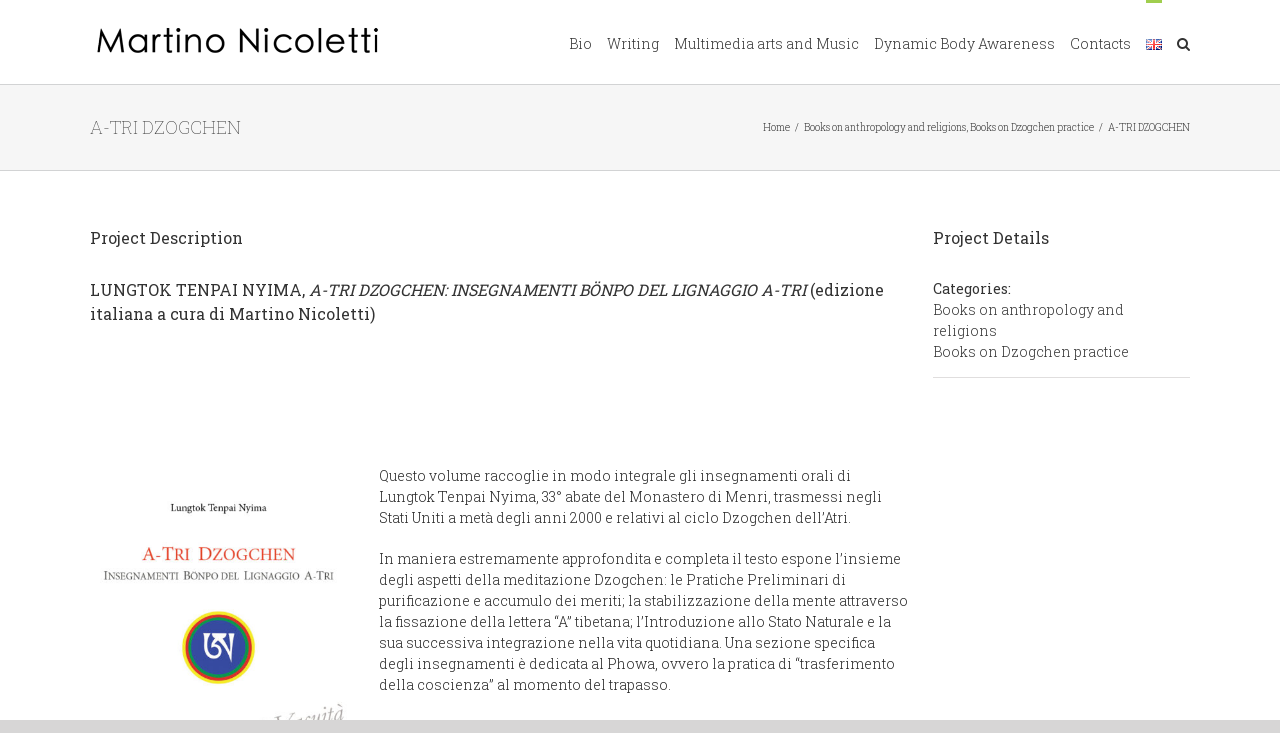

--- FILE ---
content_type: text/html; charset=UTF-8
request_url: http://www.martinonicoletti.com/en/portfolio-items/a-tri-dzogchen-3/
body_size: 20282
content:

<!DOCTYPE html>
<html class="avada-html-layout-wide avada-html-header-position-top" lang="en-GB" prefix="og: http://ogp.me/ns# fb: http://ogp.me/ns/fb#">
<head>
	<meta http-equiv="X-UA-Compatible" content="IE=edge" />
	<meta http-equiv="Content-Type" content="text/html; charset=utf-8"/>
	<meta name="viewport" content="width=device-width, initial-scale=1" />
	<meta name='robots' content='index, follow, max-image-preview:large, max-snippet:-1, max-video-preview:-1' />
<link rel="alternate" href="http://www.martinonicoletti.com/fr/portfolio-items/a-tri-dzogchen-2/" hreflang="fr" />
<link rel="alternate" href="http://www.martinonicoletti.com/it/portfolio-items/a-tri-dzogchen/" hreflang="it" />
<link rel="alternate" href="http://www.martinonicoletti.com/en/portfolio-items/a-tri-dzogchen-3/" hreflang="en" />

	<!-- This site is optimized with the Yoast SEO plugin v19.9 - https://yoast.com/wordpress/plugins/seo/ -->
	<title>A-TRI DZOGCHEN - Martino Nicoletti</title>
	<link rel="canonical" href="http://www.martinonicoletti.com/en/portfolio-items/a-tri-dzogchen-3/" />
	<meta property="og:locale" content="en_GB" />
	<meta property="og:locale:alternate" content="fr_FR" />
	<meta property="og:locale:alternate" content="it_IT" />
	<meta property="og:type" content="article" />
	<meta property="og:title" content="A-TRI DZOGCHEN - Martino Nicoletti" />
	<meta property="og:url" content="http://www.martinonicoletti.com/en/portfolio-items/a-tri-dzogchen-3/" />
	<meta property="og:site_name" content="Martino Nicoletti" />
	<meta property="article:modified_time" content="2021-12-11T06:32:48+00:00" />
	<meta property="og:image" content="http://www.martinonicoletti.com/wp-content/uploads/2021/12/COVER-A-TRI.jpg" />
	<meta property="og:image:width" content="559" />
	<meta property="og:image:height" content="794" />
	<meta property="og:image:type" content="image/jpeg" />
	<meta name="twitter:card" content="summary_large_image" />
	<script type="application/ld+json" class="yoast-schema-graph">{"@context":"https://schema.org","@graph":[{"@type":"WebPage","@id":"http://www.martinonicoletti.com/en/portfolio-items/a-tri-dzogchen-3/","url":"http://www.martinonicoletti.com/en/portfolio-items/a-tri-dzogchen-3/","name":"A-TRI DZOGCHEN - Martino Nicoletti","isPartOf":{"@id":"http://www.martinonicoletti.com/en/home-en/#website"},"primaryImageOfPage":{"@id":"http://www.martinonicoletti.com/en/portfolio-items/a-tri-dzogchen-3/#primaryimage"},"image":{"@id":"http://www.martinonicoletti.com/en/portfolio-items/a-tri-dzogchen-3/#primaryimage"},"thumbnailUrl":"http://www.martinonicoletti.com/wp-content/uploads/2021/12/COVER-A-TRI.jpg","datePublished":"2021-12-11T06:30:19+00:00","dateModified":"2021-12-11T06:32:48+00:00","breadcrumb":{"@id":"http://www.martinonicoletti.com/en/portfolio-items/a-tri-dzogchen-3/#breadcrumb"},"inLanguage":"en-GB","potentialAction":[{"@type":"ReadAction","target":["http://www.martinonicoletti.com/en/portfolio-items/a-tri-dzogchen-3/"]}]},{"@type":"ImageObject","inLanguage":"en-GB","@id":"http://www.martinonicoletti.com/en/portfolio-items/a-tri-dzogchen-3/#primaryimage","url":"http://www.martinonicoletti.com/wp-content/uploads/2021/12/COVER-A-TRI.jpg","contentUrl":"http://www.martinonicoletti.com/wp-content/uploads/2021/12/COVER-A-TRI.jpg","width":559,"height":794},{"@type":"BreadcrumbList","@id":"http://www.martinonicoletti.com/en/portfolio-items/a-tri-dzogchen-3/#breadcrumb","itemListElement":[{"@type":"ListItem","position":1,"name":"Home","item":"http://www.martinonicoletti.com/en/home-en/"},{"@type":"ListItem","position":2,"name":"Portfolio","item":"http://www.martinonicoletti.com/en/portfolio-items/"},{"@type":"ListItem","position":3,"name":"A-TRI DZOGCHEN"}]},{"@type":"WebSite","@id":"http://www.martinonicoletti.com/en/home-en/#website","url":"http://www.martinonicoletti.com/en/home-en/","name":"Martino Nicoletti","description":"","potentialAction":[{"@type":"SearchAction","target":{"@type":"EntryPoint","urlTemplate":"http://www.martinonicoletti.com/en/home-en/?s={search_term_string}"},"query-input":"required name=search_term_string"}],"inLanguage":"en-GB"}]}</script>
	<!-- / Yoast SEO plugin. -->


<link rel='dns-prefetch' href='//secure.gravatar.com' />
<link rel='dns-prefetch' href='//v0.wordpress.com' />
<link rel="alternate" type="application/rss+xml" title="Martino Nicoletti &raquo; Feed" href="http://www.martinonicoletti.com/en/feed/" />
<link rel="alternate" type="application/rss+xml" title="Martino Nicoletti &raquo; Comments Feed" href="http://www.martinonicoletti.com/en/comments/feed/" />
<link rel="alternate" type="text/calendar" title="Martino Nicoletti &raquo; iCal Feed" href="http://www.martinonicoletti.com/events/?ical=1" />
		
		
		
		
		
		<link rel="alternate" type="application/rss+xml" title="Martino Nicoletti &raquo; A-TRI DZOGCHEN Comments Feed" href="http://www.martinonicoletti.com/en/portfolio-items/a-tri-dzogchen-3/feed/" />

		<meta property="og:title" content="A-TRI DZOGCHEN"/>
		<meta property="og:type" content="article"/>
		<meta property="og:url" content="http://www.martinonicoletti.com/en/portfolio-items/a-tri-dzogchen-3/"/>
		<meta property="og:site_name" content="Martino Nicoletti"/>
		<meta property="og:description" content="LUNGTOK TENPAI NYIMA, A-TRI DZOGCHEN: INSEGNAMENTI BÖNPO DEL LIGNAGGIO A-TRI (edizione italiana a cura di Martino Nicoletti)

&nbsp;

&nbsp;   

Questo volume raccoglie in modo integrale gli insegnamenti orali di Lungtok Tenpai Nyima, 33° abate del Monastero di Menri, trasmessi negli Stati Uniti a metà degli anni 2000 e relativi al ciclo Dzogchen dell’Atri.

In maniera estremamente approfondita"/>

									<meta property="og:image" content="http://www.martinonicoletti.com/wp-content/uploads/2021/12/COVER-A-TRI.jpg"/>
							<script type="text/javascript">
window._wpemojiSettings = {"baseUrl":"https:\/\/s.w.org\/images\/core\/emoji\/14.0.0\/72x72\/","ext":".png","svgUrl":"https:\/\/s.w.org\/images\/core\/emoji\/14.0.0\/svg\/","svgExt":".svg","source":{"concatemoji":"http:\/\/www.martinonicoletti.com\/wp-includes\/js\/wp-emoji-release.min.js?ver=6.1.9"}};
/*! This file is auto-generated */
!function(e,a,t){var n,r,o,i=a.createElement("canvas"),p=i.getContext&&i.getContext("2d");function s(e,t){var a=String.fromCharCode,e=(p.clearRect(0,0,i.width,i.height),p.fillText(a.apply(this,e),0,0),i.toDataURL());return p.clearRect(0,0,i.width,i.height),p.fillText(a.apply(this,t),0,0),e===i.toDataURL()}function c(e){var t=a.createElement("script");t.src=e,t.defer=t.type="text/javascript",a.getElementsByTagName("head")[0].appendChild(t)}for(o=Array("flag","emoji"),t.supports={everything:!0,everythingExceptFlag:!0},r=0;r<o.length;r++)t.supports[o[r]]=function(e){if(p&&p.fillText)switch(p.textBaseline="top",p.font="600 32px Arial",e){case"flag":return s([127987,65039,8205,9895,65039],[127987,65039,8203,9895,65039])?!1:!s([55356,56826,55356,56819],[55356,56826,8203,55356,56819])&&!s([55356,57332,56128,56423,56128,56418,56128,56421,56128,56430,56128,56423,56128,56447],[55356,57332,8203,56128,56423,8203,56128,56418,8203,56128,56421,8203,56128,56430,8203,56128,56423,8203,56128,56447]);case"emoji":return!s([129777,127995,8205,129778,127999],[129777,127995,8203,129778,127999])}return!1}(o[r]),t.supports.everything=t.supports.everything&&t.supports[o[r]],"flag"!==o[r]&&(t.supports.everythingExceptFlag=t.supports.everythingExceptFlag&&t.supports[o[r]]);t.supports.everythingExceptFlag=t.supports.everythingExceptFlag&&!t.supports.flag,t.DOMReady=!1,t.readyCallback=function(){t.DOMReady=!0},t.supports.everything||(n=function(){t.readyCallback()},a.addEventListener?(a.addEventListener("DOMContentLoaded",n,!1),e.addEventListener("load",n,!1)):(e.attachEvent("onload",n),a.attachEvent("onreadystatechange",function(){"complete"===a.readyState&&t.readyCallback()})),(e=t.source||{}).concatemoji?c(e.concatemoji):e.wpemoji&&e.twemoji&&(c(e.twemoji),c(e.wpemoji)))}(window,document,window._wpemojiSettings);
</script>
<style type="text/css">
img.wp-smiley,
img.emoji {
	display: inline !important;
	border: none !important;
	box-shadow: none !important;
	height: 1em !important;
	width: 1em !important;
	margin: 0 0.07em !important;
	vertical-align: -0.1em !important;
	background: none !important;
	padding: 0 !important;
}
</style>
	<link rel='stylesheet' id='wp-block-library-css' href='http://www.martinonicoletti.com/wp-includes/css/dist/block-library/style.min.css?ver=6.1.9' type='text/css' media='all' />
<style id='wp-block-library-inline-css' type='text/css'>
.has-text-align-justify{text-align:justify;}
</style>
<style id='wp-block-library-theme-inline-css' type='text/css'>
.wp-block-audio figcaption{color:#555;font-size:13px;text-align:center}.is-dark-theme .wp-block-audio figcaption{color:hsla(0,0%,100%,.65)}.wp-block-audio{margin:0 0 1em}.wp-block-code{border:1px solid #ccc;border-radius:4px;font-family:Menlo,Consolas,monaco,monospace;padding:.8em 1em}.wp-block-embed figcaption{color:#555;font-size:13px;text-align:center}.is-dark-theme .wp-block-embed figcaption{color:hsla(0,0%,100%,.65)}.wp-block-embed{margin:0 0 1em}.blocks-gallery-caption{color:#555;font-size:13px;text-align:center}.is-dark-theme .blocks-gallery-caption{color:hsla(0,0%,100%,.65)}.wp-block-image figcaption{color:#555;font-size:13px;text-align:center}.is-dark-theme .wp-block-image figcaption{color:hsla(0,0%,100%,.65)}.wp-block-image{margin:0 0 1em}.wp-block-pullquote{border-top:4px solid;border-bottom:4px solid;margin-bottom:1.75em;color:currentColor}.wp-block-pullquote__citation,.wp-block-pullquote cite,.wp-block-pullquote footer{color:currentColor;text-transform:uppercase;font-size:.8125em;font-style:normal}.wp-block-quote{border-left:.25em solid;margin:0 0 1.75em;padding-left:1em}.wp-block-quote cite,.wp-block-quote footer{color:currentColor;font-size:.8125em;position:relative;font-style:normal}.wp-block-quote.has-text-align-right{border-left:none;border-right:.25em solid;padding-left:0;padding-right:1em}.wp-block-quote.has-text-align-center{border:none;padding-left:0}.wp-block-quote.is-large,.wp-block-quote.is-style-large,.wp-block-quote.is-style-plain{border:none}.wp-block-search .wp-block-search__label{font-weight:700}.wp-block-search__button{border:1px solid #ccc;padding:.375em .625em}:where(.wp-block-group.has-background){padding:1.25em 2.375em}.wp-block-separator.has-css-opacity{opacity:.4}.wp-block-separator{border:none;border-bottom:2px solid;margin-left:auto;margin-right:auto}.wp-block-separator.has-alpha-channel-opacity{opacity:1}.wp-block-separator:not(.is-style-wide):not(.is-style-dots){width:100px}.wp-block-separator.has-background:not(.is-style-dots){border-bottom:none;height:1px}.wp-block-separator.has-background:not(.is-style-wide):not(.is-style-dots){height:2px}.wp-block-table{margin:"0 0 1em 0"}.wp-block-table thead{border-bottom:3px solid}.wp-block-table tfoot{border-top:3px solid}.wp-block-table td,.wp-block-table th{word-break:normal}.wp-block-table figcaption{color:#555;font-size:13px;text-align:center}.is-dark-theme .wp-block-table figcaption{color:hsla(0,0%,100%,.65)}.wp-block-video figcaption{color:#555;font-size:13px;text-align:center}.is-dark-theme .wp-block-video figcaption{color:hsla(0,0%,100%,.65)}.wp-block-video{margin:0 0 1em}.wp-block-template-part.has-background{padding:1.25em 2.375em;margin-top:0;margin-bottom:0}
</style>
<link rel='stylesheet' id='mediaelement-css' href='http://www.martinonicoletti.com/wp-includes/js/mediaelement/mediaelementplayer-legacy.min.css?ver=4.2.17' type='text/css' media='all' />
<link rel='stylesheet' id='wp-mediaelement-css' href='http://www.martinonicoletti.com/wp-includes/js/mediaelement/wp-mediaelement.min.css?ver=6.1.9' type='text/css' media='all' />
<link rel='stylesheet' id='classic-theme-styles-css' href='http://www.martinonicoletti.com/wp-includes/css/classic-themes.min.css?ver=1' type='text/css' media='all' />
<style id='global-styles-inline-css' type='text/css'>
body{--wp--preset--color--black: #000000;--wp--preset--color--cyan-bluish-gray: #abb8c3;--wp--preset--color--white: #ffffff;--wp--preset--color--pale-pink: #f78da7;--wp--preset--color--vivid-red: #cf2e2e;--wp--preset--color--luminous-vivid-orange: #ff6900;--wp--preset--color--luminous-vivid-amber: #fcb900;--wp--preset--color--light-green-cyan: #7bdcb5;--wp--preset--color--vivid-green-cyan: #00d084;--wp--preset--color--pale-cyan-blue: #8ed1fc;--wp--preset--color--vivid-cyan-blue: #0693e3;--wp--preset--color--vivid-purple: #9b51e0;--wp--preset--gradient--vivid-cyan-blue-to-vivid-purple: linear-gradient(135deg,rgba(6,147,227,1) 0%,rgb(155,81,224) 100%);--wp--preset--gradient--light-green-cyan-to-vivid-green-cyan: linear-gradient(135deg,rgb(122,220,180) 0%,rgb(0,208,130) 100%);--wp--preset--gradient--luminous-vivid-amber-to-luminous-vivid-orange: linear-gradient(135deg,rgba(252,185,0,1) 0%,rgba(255,105,0,1) 100%);--wp--preset--gradient--luminous-vivid-orange-to-vivid-red: linear-gradient(135deg,rgba(255,105,0,1) 0%,rgb(207,46,46) 100%);--wp--preset--gradient--very-light-gray-to-cyan-bluish-gray: linear-gradient(135deg,rgb(238,238,238) 0%,rgb(169,184,195) 100%);--wp--preset--gradient--cool-to-warm-spectrum: linear-gradient(135deg,rgb(74,234,220) 0%,rgb(151,120,209) 20%,rgb(207,42,186) 40%,rgb(238,44,130) 60%,rgb(251,105,98) 80%,rgb(254,248,76) 100%);--wp--preset--gradient--blush-light-purple: linear-gradient(135deg,rgb(255,206,236) 0%,rgb(152,150,240) 100%);--wp--preset--gradient--blush-bordeaux: linear-gradient(135deg,rgb(254,205,165) 0%,rgb(254,45,45) 50%,rgb(107,0,62) 100%);--wp--preset--gradient--luminous-dusk: linear-gradient(135deg,rgb(255,203,112) 0%,rgb(199,81,192) 50%,rgb(65,88,208) 100%);--wp--preset--gradient--pale-ocean: linear-gradient(135deg,rgb(255,245,203) 0%,rgb(182,227,212) 50%,rgb(51,167,181) 100%);--wp--preset--gradient--electric-grass: linear-gradient(135deg,rgb(202,248,128) 0%,rgb(113,206,126) 100%);--wp--preset--gradient--midnight: linear-gradient(135deg,rgb(2,3,129) 0%,rgb(40,116,252) 100%);--wp--preset--duotone--dark-grayscale: url('#wp-duotone-dark-grayscale');--wp--preset--duotone--grayscale: url('#wp-duotone-grayscale');--wp--preset--duotone--purple-yellow: url('#wp-duotone-purple-yellow');--wp--preset--duotone--blue-red: url('#wp-duotone-blue-red');--wp--preset--duotone--midnight: url('#wp-duotone-midnight');--wp--preset--duotone--magenta-yellow: url('#wp-duotone-magenta-yellow');--wp--preset--duotone--purple-green: url('#wp-duotone-purple-green');--wp--preset--duotone--blue-orange: url('#wp-duotone-blue-orange');--wp--preset--font-size--small: 10.5px;--wp--preset--font-size--medium: 20px;--wp--preset--font-size--large: 21px;--wp--preset--font-size--x-large: 42px;--wp--preset--font-size--normal: 14px;--wp--preset--font-size--xlarge: 28px;--wp--preset--font-size--huge: 42px;--wp--preset--spacing--20: 0.44rem;--wp--preset--spacing--30: 0.67rem;--wp--preset--spacing--40: 1rem;--wp--preset--spacing--50: 1.5rem;--wp--preset--spacing--60: 2.25rem;--wp--preset--spacing--70: 3.38rem;--wp--preset--spacing--80: 5.06rem;}:where(.is-layout-flex){gap: 0.5em;}body .is-layout-flow > .alignleft{float: left;margin-inline-start: 0;margin-inline-end: 2em;}body .is-layout-flow > .alignright{float: right;margin-inline-start: 2em;margin-inline-end: 0;}body .is-layout-flow > .aligncenter{margin-left: auto !important;margin-right: auto !important;}body .is-layout-constrained > .alignleft{float: left;margin-inline-start: 0;margin-inline-end: 2em;}body .is-layout-constrained > .alignright{float: right;margin-inline-start: 2em;margin-inline-end: 0;}body .is-layout-constrained > .aligncenter{margin-left: auto !important;margin-right: auto !important;}body .is-layout-constrained > :where(:not(.alignleft):not(.alignright):not(.alignfull)){max-width: var(--wp--style--global--content-size);margin-left: auto !important;margin-right: auto !important;}body .is-layout-constrained > .alignwide{max-width: var(--wp--style--global--wide-size);}body .is-layout-flex{display: flex;}body .is-layout-flex{flex-wrap: wrap;align-items: center;}body .is-layout-flex > *{margin: 0;}:where(.wp-block-columns.is-layout-flex){gap: 2em;}.has-black-color{color: var(--wp--preset--color--black) !important;}.has-cyan-bluish-gray-color{color: var(--wp--preset--color--cyan-bluish-gray) !important;}.has-white-color{color: var(--wp--preset--color--white) !important;}.has-pale-pink-color{color: var(--wp--preset--color--pale-pink) !important;}.has-vivid-red-color{color: var(--wp--preset--color--vivid-red) !important;}.has-luminous-vivid-orange-color{color: var(--wp--preset--color--luminous-vivid-orange) !important;}.has-luminous-vivid-amber-color{color: var(--wp--preset--color--luminous-vivid-amber) !important;}.has-light-green-cyan-color{color: var(--wp--preset--color--light-green-cyan) !important;}.has-vivid-green-cyan-color{color: var(--wp--preset--color--vivid-green-cyan) !important;}.has-pale-cyan-blue-color{color: var(--wp--preset--color--pale-cyan-blue) !important;}.has-vivid-cyan-blue-color{color: var(--wp--preset--color--vivid-cyan-blue) !important;}.has-vivid-purple-color{color: var(--wp--preset--color--vivid-purple) !important;}.has-black-background-color{background-color: var(--wp--preset--color--black) !important;}.has-cyan-bluish-gray-background-color{background-color: var(--wp--preset--color--cyan-bluish-gray) !important;}.has-white-background-color{background-color: var(--wp--preset--color--white) !important;}.has-pale-pink-background-color{background-color: var(--wp--preset--color--pale-pink) !important;}.has-vivid-red-background-color{background-color: var(--wp--preset--color--vivid-red) !important;}.has-luminous-vivid-orange-background-color{background-color: var(--wp--preset--color--luminous-vivid-orange) !important;}.has-luminous-vivid-amber-background-color{background-color: var(--wp--preset--color--luminous-vivid-amber) !important;}.has-light-green-cyan-background-color{background-color: var(--wp--preset--color--light-green-cyan) !important;}.has-vivid-green-cyan-background-color{background-color: var(--wp--preset--color--vivid-green-cyan) !important;}.has-pale-cyan-blue-background-color{background-color: var(--wp--preset--color--pale-cyan-blue) !important;}.has-vivid-cyan-blue-background-color{background-color: var(--wp--preset--color--vivid-cyan-blue) !important;}.has-vivid-purple-background-color{background-color: var(--wp--preset--color--vivid-purple) !important;}.has-black-border-color{border-color: var(--wp--preset--color--black) !important;}.has-cyan-bluish-gray-border-color{border-color: var(--wp--preset--color--cyan-bluish-gray) !important;}.has-white-border-color{border-color: var(--wp--preset--color--white) !important;}.has-pale-pink-border-color{border-color: var(--wp--preset--color--pale-pink) !important;}.has-vivid-red-border-color{border-color: var(--wp--preset--color--vivid-red) !important;}.has-luminous-vivid-orange-border-color{border-color: var(--wp--preset--color--luminous-vivid-orange) !important;}.has-luminous-vivid-amber-border-color{border-color: var(--wp--preset--color--luminous-vivid-amber) !important;}.has-light-green-cyan-border-color{border-color: var(--wp--preset--color--light-green-cyan) !important;}.has-vivid-green-cyan-border-color{border-color: var(--wp--preset--color--vivid-green-cyan) !important;}.has-pale-cyan-blue-border-color{border-color: var(--wp--preset--color--pale-cyan-blue) !important;}.has-vivid-cyan-blue-border-color{border-color: var(--wp--preset--color--vivid-cyan-blue) !important;}.has-vivid-purple-border-color{border-color: var(--wp--preset--color--vivid-purple) !important;}.has-vivid-cyan-blue-to-vivid-purple-gradient-background{background: var(--wp--preset--gradient--vivid-cyan-blue-to-vivid-purple) !important;}.has-light-green-cyan-to-vivid-green-cyan-gradient-background{background: var(--wp--preset--gradient--light-green-cyan-to-vivid-green-cyan) !important;}.has-luminous-vivid-amber-to-luminous-vivid-orange-gradient-background{background: var(--wp--preset--gradient--luminous-vivid-amber-to-luminous-vivid-orange) !important;}.has-luminous-vivid-orange-to-vivid-red-gradient-background{background: var(--wp--preset--gradient--luminous-vivid-orange-to-vivid-red) !important;}.has-very-light-gray-to-cyan-bluish-gray-gradient-background{background: var(--wp--preset--gradient--very-light-gray-to-cyan-bluish-gray) !important;}.has-cool-to-warm-spectrum-gradient-background{background: var(--wp--preset--gradient--cool-to-warm-spectrum) !important;}.has-blush-light-purple-gradient-background{background: var(--wp--preset--gradient--blush-light-purple) !important;}.has-blush-bordeaux-gradient-background{background: var(--wp--preset--gradient--blush-bordeaux) !important;}.has-luminous-dusk-gradient-background{background: var(--wp--preset--gradient--luminous-dusk) !important;}.has-pale-ocean-gradient-background{background: var(--wp--preset--gradient--pale-ocean) !important;}.has-electric-grass-gradient-background{background: var(--wp--preset--gradient--electric-grass) !important;}.has-midnight-gradient-background{background: var(--wp--preset--gradient--midnight) !important;}.has-small-font-size{font-size: var(--wp--preset--font-size--small) !important;}.has-medium-font-size{font-size: var(--wp--preset--font-size--medium) !important;}.has-large-font-size{font-size: var(--wp--preset--font-size--large) !important;}.has-x-large-font-size{font-size: var(--wp--preset--font-size--x-large) !important;}
.wp-block-navigation a:where(:not(.wp-element-button)){color: inherit;}
:where(.wp-block-columns.is-layout-flex){gap: 2em;}
.wp-block-pullquote{font-size: 1.5em;line-height: 1.6;}
</style>
<!--[if IE]>
<link rel='stylesheet' id='avada-IE-css' href='http://www.martinonicoletti.com/wp-content/themes/Avada/assets/css/dynamic/ie.min.css?ver=7.2.1' type='text/css' media='all' />
<style id='avada-IE-inline-css' type='text/css'>
.avada-select-parent .select-arrow{background-color:#ffffff}
.select-arrow{background-color:#ffffff}
</style>
<![endif]-->
<link rel='stylesheet' id='wp-linkedin-css' href='http://www.martinonicoletti.com/wp-content/plugins/wp-linkedin/style.css?ver=2.9' type='text/css' media='all' />
<link rel='stylesheet' id='fusion-dynamic-css-css' href='http://www.martinonicoletti.com/wp-content/uploads/fusion-styles/7d6d53578d3a288dfa79f10ec684788e.min.css?ver=3.2.1' type='text/css' media='all' />
<link rel='stylesheet' id='jetpack_css-css' href='http://www.martinonicoletti.com/wp-content/plugins/jetpack/css/jetpack.css?ver=11.5.3' type='text/css' media='all' />
<script type='text/javascript' src='http://www.martinonicoletti.com/wp-includes/js/jquery/jquery.min.js?ver=3.6.1' id='jquery-core-js'></script>
<script type='text/javascript' src='http://www.martinonicoletti.com/wp-includes/js/jquery/jquery-migrate.min.js?ver=3.3.2' id='jquery-migrate-js'></script>
<link rel="https://api.w.org/" href="http://www.martinonicoletti.com/wp-json/" /><link rel="alternate" type="application/json" href="http://www.martinonicoletti.com/wp-json/wp/v2/avada_portfolio/5617" /><link rel="EditURI" type="application/rsd+xml" title="RSD" href="http://www.martinonicoletti.com/xmlrpc.php?rsd" />
<link rel="wlwmanifest" type="application/wlwmanifest+xml" href="http://www.martinonicoletti.com/wp-includes/wlwmanifest.xml" />
<meta name="generator" content="WordPress 6.1.9" />
<link rel="alternate" type="application/json+oembed" href="http://www.martinonicoletti.com/wp-json/oembed/1.0/embed?url=http%3A%2F%2Fwww.martinonicoletti.com%2Fen%2Fportfolio-items%2Fa-tri-dzogchen-3%2F" />
<link rel="alternate" type="text/xml+oembed" href="http://www.martinonicoletti.com/wp-json/oembed/1.0/embed?url=http%3A%2F%2Fwww.martinonicoletti.com%2Fen%2Fportfolio-items%2Fa-tri-dzogchen-3%2F&#038;format=xml" />

<!-- BEGIN Clicky Analytics v1.7 Tracking - https://deconf.com/clicky-analytics-dashboard-wordpress/ -->
<script type="text/javascript">
  var clicky_custom = clicky_custom || {};
  clicky_custom.outbound_pattern = ['/go/','/out/'];
</script>

<script async src="//static.getclicky.com/01265624.js"></script>

<!-- END Clicky Analytics v1.7 Tracking - https://deconf.com/clicky-analytics-dashboard-wordpress/ -->
<meta name="tec-api-version" content="v1"><meta name="tec-api-origin" content="http://www.martinonicoletti.com"><link rel="alternate" href="http://www.martinonicoletti.com/wp-json/tribe/events/v1/" />	<style>img#wpstats{display:none}</style>
		<link rel="preload" href="http://www.martinonicoletti.com/wp-content/themes/Avada/includes/lib/assets/fonts/icomoon/icomoon.woff" as="font" type="font/woff2" crossorigin><style type="text/css" id="css-fb-visibility">@media screen and (max-width: 640px){body:not(.fusion-builder-ui-wireframe) .fusion-no-small-visibility{display:none !important;}body:not(.fusion-builder-ui-wireframe) .sm-text-align-center{text-align:center !important;}body:not(.fusion-builder-ui-wireframe) .sm-text-align-left{text-align:left !important;}body:not(.fusion-builder-ui-wireframe) .sm-text-align-right{text-align:right !important;}body:not(.fusion-builder-ui-wireframe) .sm-mx-auto{margin-left:auto !important;margin-right:auto !important;}body:not(.fusion-builder-ui-wireframe) .sm-ml-auto{margin-left:auto !important;}body:not(.fusion-builder-ui-wireframe) .sm-mr-auto{margin-right:auto !important;}body:not(.fusion-builder-ui-wireframe) .fusion-absolute-position-small{position:absolute;top:auto;width:100%;}}@media screen and (min-width: 641px) and (max-width: 1024px){body:not(.fusion-builder-ui-wireframe) .fusion-no-medium-visibility{display:none !important;}body:not(.fusion-builder-ui-wireframe) .md-text-align-center{text-align:center !important;}body:not(.fusion-builder-ui-wireframe) .md-text-align-left{text-align:left !important;}body:not(.fusion-builder-ui-wireframe) .md-text-align-right{text-align:right !important;}body:not(.fusion-builder-ui-wireframe) .md-mx-auto{margin-left:auto !important;margin-right:auto !important;}body:not(.fusion-builder-ui-wireframe) .md-ml-auto{margin-left:auto !important;}body:not(.fusion-builder-ui-wireframe) .md-mr-auto{margin-right:auto !important;}body:not(.fusion-builder-ui-wireframe) .fusion-absolute-position-medium{position:absolute;top:auto;width:100%;}}@media screen and (min-width: 1025px){body:not(.fusion-builder-ui-wireframe) .fusion-no-large-visibility{display:none !important;}body:not(.fusion-builder-ui-wireframe) .lg-text-align-center{text-align:center !important;}body:not(.fusion-builder-ui-wireframe) .lg-text-align-left{text-align:left !important;}body:not(.fusion-builder-ui-wireframe) .lg-text-align-right{text-align:right !important;}body:not(.fusion-builder-ui-wireframe) .lg-mx-auto{margin-left:auto !important;margin-right:auto !important;}body:not(.fusion-builder-ui-wireframe) .lg-ml-auto{margin-left:auto !important;}body:not(.fusion-builder-ui-wireframe) .lg-mr-auto{margin-right:auto !important;}body:not(.fusion-builder-ui-wireframe) .fusion-absolute-position-large{position:absolute;top:auto;width:100%;}}</style><style type="text/css">.recentcomments a{display:inline !important;padding:0 !important;margin:0 !important;}</style>		<script type="text/javascript">
			var doc = document.documentElement;
			doc.setAttribute( 'data-useragent', navigator.userAgent );
		</script>
		
	</head>

<body class="avada_portfolio-template-default single single-avada_portfolio postid-5617 single-format-standard tribe-no-js fusion-image-hovers fusion-pagination-sizing fusion-button_size-large fusion-button_type-flat fusion-button_span-no avada-image-rollover-circle-yes avada-image-rollover-yes avada-image-rollover-direction-left fusion-body ltr fusion-sticky-header no-tablet-sticky-header no-mobile-sticky-header no-mobile-slidingbar no-mobile-totop avada-has-rev-slider-styles fusion-disable-outline fusion-sub-menu-fade mobile-logo-pos-left layout-wide-mode avada-has-boxed-modal-shadow- layout-scroll-offset-full avada-has-zero-margin-offset-top fusion-top-header menu-text-align-center mobile-menu-design-modern fusion-show-pagination-text fusion-header-layout-v1 avada-responsive avada-footer-fx-none avada-menu-highlight-style-bar fusion-search-form-classic fusion-main-menu-search-overlay fusion-avatar-square avada-sticky-shrinkage avada-dropdown-styles avada-blog-layout- avada-blog-archive-layout- avada-ec-not-100-width avada-ec-meta-layout-sidebar avada-header-shadow-no avada-menu-icon-position-left avada-has-megamenu-shadow avada-has-mainmenu-dropdown-divider avada-has-mobile-menu-search avada-has-main-nav-search-icon avada-has-breadcrumb-mobile-hidden avada-has-titlebar-bar_and_content avada-has-pagination-width_height avada-flyout-menu-direction-fade avada-ec-views-v2" >
	<svg xmlns="http://www.w3.org/2000/svg" viewBox="0 0 0 0" width="0" height="0" focusable="false" role="none" style="visibility: hidden; position: absolute; left: -9999px; overflow: hidden;" ><defs><filter id="wp-duotone-dark-grayscale"><feColorMatrix color-interpolation-filters="sRGB" type="matrix" values=" .299 .587 .114 0 0 .299 .587 .114 0 0 .299 .587 .114 0 0 .299 .587 .114 0 0 " /><feComponentTransfer color-interpolation-filters="sRGB" ><feFuncR type="table" tableValues="0 0.49803921568627" /><feFuncG type="table" tableValues="0 0.49803921568627" /><feFuncB type="table" tableValues="0 0.49803921568627" /><feFuncA type="table" tableValues="1 1" /></feComponentTransfer><feComposite in2="SourceGraphic" operator="in" /></filter></defs></svg><svg xmlns="http://www.w3.org/2000/svg" viewBox="0 0 0 0" width="0" height="0" focusable="false" role="none" style="visibility: hidden; position: absolute; left: -9999px; overflow: hidden;" ><defs><filter id="wp-duotone-grayscale"><feColorMatrix color-interpolation-filters="sRGB" type="matrix" values=" .299 .587 .114 0 0 .299 .587 .114 0 0 .299 .587 .114 0 0 .299 .587 .114 0 0 " /><feComponentTransfer color-interpolation-filters="sRGB" ><feFuncR type="table" tableValues="0 1" /><feFuncG type="table" tableValues="0 1" /><feFuncB type="table" tableValues="0 1" /><feFuncA type="table" tableValues="1 1" /></feComponentTransfer><feComposite in2="SourceGraphic" operator="in" /></filter></defs></svg><svg xmlns="http://www.w3.org/2000/svg" viewBox="0 0 0 0" width="0" height="0" focusable="false" role="none" style="visibility: hidden; position: absolute; left: -9999px; overflow: hidden;" ><defs><filter id="wp-duotone-purple-yellow"><feColorMatrix color-interpolation-filters="sRGB" type="matrix" values=" .299 .587 .114 0 0 .299 .587 .114 0 0 .299 .587 .114 0 0 .299 .587 .114 0 0 " /><feComponentTransfer color-interpolation-filters="sRGB" ><feFuncR type="table" tableValues="0.54901960784314 0.98823529411765" /><feFuncG type="table" tableValues="0 1" /><feFuncB type="table" tableValues="0.71764705882353 0.25490196078431" /><feFuncA type="table" tableValues="1 1" /></feComponentTransfer><feComposite in2="SourceGraphic" operator="in" /></filter></defs></svg><svg xmlns="http://www.w3.org/2000/svg" viewBox="0 0 0 0" width="0" height="0" focusable="false" role="none" style="visibility: hidden; position: absolute; left: -9999px; overflow: hidden;" ><defs><filter id="wp-duotone-blue-red"><feColorMatrix color-interpolation-filters="sRGB" type="matrix" values=" .299 .587 .114 0 0 .299 .587 .114 0 0 .299 .587 .114 0 0 .299 .587 .114 0 0 " /><feComponentTransfer color-interpolation-filters="sRGB" ><feFuncR type="table" tableValues="0 1" /><feFuncG type="table" tableValues="0 0.27843137254902" /><feFuncB type="table" tableValues="0.5921568627451 0.27843137254902" /><feFuncA type="table" tableValues="1 1" /></feComponentTransfer><feComposite in2="SourceGraphic" operator="in" /></filter></defs></svg><svg xmlns="http://www.w3.org/2000/svg" viewBox="0 0 0 0" width="0" height="0" focusable="false" role="none" style="visibility: hidden; position: absolute; left: -9999px; overflow: hidden;" ><defs><filter id="wp-duotone-midnight"><feColorMatrix color-interpolation-filters="sRGB" type="matrix" values=" .299 .587 .114 0 0 .299 .587 .114 0 0 .299 .587 .114 0 0 .299 .587 .114 0 0 " /><feComponentTransfer color-interpolation-filters="sRGB" ><feFuncR type="table" tableValues="0 0" /><feFuncG type="table" tableValues="0 0.64705882352941" /><feFuncB type="table" tableValues="0 1" /><feFuncA type="table" tableValues="1 1" /></feComponentTransfer><feComposite in2="SourceGraphic" operator="in" /></filter></defs></svg><svg xmlns="http://www.w3.org/2000/svg" viewBox="0 0 0 0" width="0" height="0" focusable="false" role="none" style="visibility: hidden; position: absolute; left: -9999px; overflow: hidden;" ><defs><filter id="wp-duotone-magenta-yellow"><feColorMatrix color-interpolation-filters="sRGB" type="matrix" values=" .299 .587 .114 0 0 .299 .587 .114 0 0 .299 .587 .114 0 0 .299 .587 .114 0 0 " /><feComponentTransfer color-interpolation-filters="sRGB" ><feFuncR type="table" tableValues="0.78039215686275 1" /><feFuncG type="table" tableValues="0 0.94901960784314" /><feFuncB type="table" tableValues="0.35294117647059 0.47058823529412" /><feFuncA type="table" tableValues="1 1" /></feComponentTransfer><feComposite in2="SourceGraphic" operator="in" /></filter></defs></svg><svg xmlns="http://www.w3.org/2000/svg" viewBox="0 0 0 0" width="0" height="0" focusable="false" role="none" style="visibility: hidden; position: absolute; left: -9999px; overflow: hidden;" ><defs><filter id="wp-duotone-purple-green"><feColorMatrix color-interpolation-filters="sRGB" type="matrix" values=" .299 .587 .114 0 0 .299 .587 .114 0 0 .299 .587 .114 0 0 .299 .587 .114 0 0 " /><feComponentTransfer color-interpolation-filters="sRGB" ><feFuncR type="table" tableValues="0.65098039215686 0.40392156862745" /><feFuncG type="table" tableValues="0 1" /><feFuncB type="table" tableValues="0.44705882352941 0.4" /><feFuncA type="table" tableValues="1 1" /></feComponentTransfer><feComposite in2="SourceGraphic" operator="in" /></filter></defs></svg><svg xmlns="http://www.w3.org/2000/svg" viewBox="0 0 0 0" width="0" height="0" focusable="false" role="none" style="visibility: hidden; position: absolute; left: -9999px; overflow: hidden;" ><defs><filter id="wp-duotone-blue-orange"><feColorMatrix color-interpolation-filters="sRGB" type="matrix" values=" .299 .587 .114 0 0 .299 .587 .114 0 0 .299 .587 .114 0 0 .299 .587 .114 0 0 " /><feComponentTransfer color-interpolation-filters="sRGB" ><feFuncR type="table" tableValues="0.098039215686275 1" /><feFuncG type="table" tableValues="0 0.66274509803922" /><feFuncB type="table" tableValues="0.84705882352941 0.41960784313725" /><feFuncA type="table" tableValues="1 1" /></feComponentTransfer><feComposite in2="SourceGraphic" operator="in" /></filter></defs></svg>	<a class="skip-link screen-reader-text" href="#content">Skip to content</a>

	<div id="boxed-wrapper">
		<div class="fusion-sides-frame"></div>
		<div id="wrapper" class="fusion-wrapper">
			<div id="home" style="position:relative;top:-1px;"></div>
			
				
			<header class="fusion-header-wrapper">
				<div class="fusion-header-v1 fusion-logo-alignment fusion-logo-left fusion-sticky-menu- fusion-sticky-logo- fusion-mobile-logo-  fusion-mobile-menu-design-modern">
					<div class="fusion-header-sticky-height"></div>
<div class="fusion-header">
	<div class="fusion-row">
					<div class="fusion-logo" data-margin-top="16px" data-margin-bottom="0px" data-margin-left="0px" data-margin-right="0px">
			<a class="fusion-logo-link"  href="http://www.martinonicoletti.com/en/home-en/" >

						<!-- standard logo -->
			<img src="http://www.martinonicoletti.com/wp-content/uploads/2017/07/logo-3.png" srcset="http://www.martinonicoletti.com/wp-content/uploads/2017/07/logo-3.png 1x" width="324" height="50" alt="Martino Nicoletti Logo" data-retina_logo_url="" class="fusion-standard-logo" />

			
					</a>
		</div>		<nav class="fusion-main-menu" aria-label="Main Menu"><div class="fusion-overlay-search">		<form role="search" class="searchform fusion-search-form  fusion-search-form-classic" method="get" action="http://www.martinonicoletti.com/en/">
			<div class="fusion-search-form-content">

				
				<div class="fusion-search-field search-field">
					<label><span class="screen-reader-text">Search for:</span>
													<input type="search" value="" name="s" class="s" placeholder="Search..." required aria-required="true" aria-label="Search..."/>
											</label>
				</div>
				<div class="fusion-search-button search-button">
					<input type="submit" class="fusion-search-submit searchsubmit" aria-label="Search" value="&#xf002;" />
									</div>

				
			</div>


			
		</form>
		<div class="fusion-search-spacer"></div><a href="#" role="button" aria-label="Close Search" class="fusion-close-search"></a></div><ul id="menu-menu_inglese" class="fusion-menu"><li  id="menu-item-2589"  class="menu-item menu-item-type-post_type menu-item-object-page menu-item-2589"  data-item-id="2589"><a  href="http://www.martinonicoletti.com/en/bio-4/" class="fusion-bar-highlight"><span class="menu-text">Bio</span></a></li><li  id="menu-item-2591"  class="menu-item menu-item-type-post_type menu-item-object-page menu-item-has-children menu-item-2591 fusion-dropdown-menu"  data-item-id="2591"><a  href="http://www.martinonicoletti.com/en/writing/" class="fusion-bar-highlight"><span class="menu-text">Writing</span></a><ul class="sub-menu"><li  id="menu-item-2597"  class="menu-item menu-item-type-taxonomy menu-item-object-portfolio_category menu-item-2597 fusion-dropdown-submenu" ><a  href="http://www.martinonicoletti.com/en/portfolio_category/novels-and-poetry/" class="fusion-bar-highlight"><span>Novels and poetry</span></a></li><li  id="menu-item-2598"  class="menu-item menu-item-type-taxonomy menu-item-object-portfolio_category menu-item-2598 fusion-dropdown-submenu" ><a  href="http://www.martinonicoletti.com/en/portfolio_category/travel-photographic-and-multimedia-books/" class="fusion-bar-highlight"><span>Travel, photographic and multimedia books</span></a></li><li  id="menu-item-2599"  class="menu-item menu-item-type-taxonomy menu-item-object-portfolio_category menu-item-2599 fusion-dropdown-submenu" ><a  href="http://www.martinonicoletti.com/en/portfolio_category/book-related-to-body-awareness/" class="fusion-bar-highlight"><span>Books related to Body Awareness</span></a></li><li  id="menu-item-2600"  class="menu-item menu-item-type-taxonomy menu-item-object-portfolio_category current-avada_portfolio-ancestor current-menu-parent current-custom-parent menu-item-2600 fusion-dropdown-submenu" ><a  href="http://www.martinonicoletti.com/en/portfolio_category/books-on-anthropology-and-religions/" class="fusion-bar-highlight"><span>Books on anthropology and religions</span></a></li><li  id="menu-item-2602"  class="menu-item menu-item-type-taxonomy menu-item-object-portfolio_category menu-item-2602 fusion-dropdown-submenu" ><a  href="http://www.martinonicoletti.com/en/portfolio_category/artists-book-english-page/" class="fusion-bar-highlight"><span>Artist&#8217;s books</span></a></li><li  id="menu-item-4539"  class="menu-item menu-item-type-taxonomy menu-item-object-portfolio_category current-avada_portfolio-ancestor current-menu-parent current-custom-parent menu-item-4539 fusion-dropdown-submenu" ><a  href="http://www.martinonicoletti.com/en/portfolio_category/works-on-dzogchen-practice/" class="fusion-bar-highlight"><span>Books on Dzogchen practice</span></a></li><li  id="menu-item-2601"  class="menu-item menu-item-type-taxonomy menu-item-object-portfolio_category menu-item-2601 fusion-dropdown-submenu" ><a  href="http://www.martinonicoletti.com/en/portfolio_category/book-for-children/" class="fusion-bar-highlight"><span>Books for children</span></a></li><li  id="menu-item-2719"  class="menu-item menu-item-type-taxonomy menu-item-object-portfolio_category menu-item-2719 fusion-dropdown-submenu" ><a  href="http://www.martinonicoletti.com/en/portfolio_category/chapters-in-collective-works-1/" class="fusion-bar-highlight"><span>Chapters in collective works</span></a></li></ul></li><li  id="menu-item-2592"  class="menu-item menu-item-type-post_type menu-item-object-page menu-item-has-children menu-item-2592 fusion-dropdown-menu"  data-item-id="2592"><a  href="http://www.martinonicoletti.com/en/multimedia-arts-music/" class="fusion-bar-highlight"><span class="menu-text">Multimedia arts and Music</span></a><ul class="sub-menu"><li  id="menu-item-2605"  class="menu-item menu-item-type-taxonomy menu-item-object-portfolio_category menu-item-2605 fusion-dropdown-submenu" ><a  href="http://www.martinonicoletti.com/en/portfolio_category/artists-book-english-page/" class="fusion-bar-highlight"><span>Artist&#8217;s books</span></a></li><li  id="menu-item-2606"  class="menu-item menu-item-type-taxonomy menu-item-object-portfolio_category menu-item-2606 fusion-dropdown-submenu" ><a  href="http://www.martinonicoletti.com/en/portfolio_category/shorts-and-video-english/" class="fusion-bar-highlight"><span>Shorts and video</span></a></li><li  id="menu-item-2607"  class="menu-item menu-item-type-taxonomy menu-item-object-portfolio_category menu-item-2607 fusion-dropdown-submenu" ><a  href="http://www.martinonicoletti.com/en/portfolio_category/portfolio-works-english/" class="fusion-bar-highlight"><span>Portfolio art-works</span></a></li><li  id="menu-item-3568"  class="menu-item menu-item-type-custom menu-item-object-custom menu-item-3568 fusion-dropdown-submenu" ><a  href="http://www.martinonicoletti.com/multimedia-arts-music/#performances" class="fusion-bar-highlight"><span>Exhibitions and performances</span></a></li><li  id="menu-item-2608"  class="menu-item menu-item-type-taxonomy menu-item-object-portfolio_category menu-item-2608 fusion-dropdown-submenu" ><a  href="http://www.martinonicoletti.com/en/portfolio_category/music/" class="fusion-bar-highlight"><span>Music</span></a></li><li  id="menu-item-2609"  class="menu-item menu-item-type-taxonomy menu-item-object-portfolio_category menu-item-2609 fusion-dropdown-submenu" ><a  href="http://www.martinonicoletti.com/en/portfolio_category/music-by-stenopeica/" class="fusion-bar-highlight"><span>Music by Stenopeica</span></a></li><li  id="menu-item-2610"  class="menu-item menu-item-type-taxonomy menu-item-object-portfolio_category menu-item-2610 fusion-dropdown-submenu" ><a  href="http://www.martinonicoletti.com/en/portfolio_category/music-by-seeds-of-sound/" class="fusion-bar-highlight"><span>Music by Seeds of Sound</span></a></li></ul></li><li  id="menu-item-2590"  class="menu-item menu-item-type-post_type menu-item-object-page menu-item-has-children menu-item-2590 fusion-dropdown-menu"  data-item-id="2590"><a  href="http://www.martinonicoletti.com/en/dynamic-body-awareness-2/" class="fusion-bar-highlight"><span class="menu-text">Dynamic Body Awareness</span></a><ul class="sub-menu"><li  id="menu-item-2596"  class="menu-item menu-item-type-post_type menu-item-object-page menu-item-2596 fusion-dropdown-submenu" ><a  href="http://www.martinonicoletti.com/en/dynamic-body-awareness-method/" class="fusion-bar-highlight"><span>The &#8220;Dynamic Body Awareness&#8221; method</span></a></li><li  id="menu-item-2594"  class="menu-item menu-item-type-post_type menu-item-object-page menu-item-2594 fusion-dropdown-submenu" ><a  href="http://www.martinonicoletti.com/en/butoh-therapy/" class="fusion-bar-highlight"><span>&#8220;Butoh-therapy&#8221;</span></a></li><li  id="menu-item-2595"  class="menu-item menu-item-type-post_type menu-item-object-page menu-item-2595 fusion-dropdown-submenu" ><a  href="http://www.martinonicoletti.com/en/2277-2/" class="fusion-bar-highlight"><span>&#8220;Body and meditation&#8221;</span></a></li><li  id="menu-item-2611"  class="menu-item menu-item-type-custom menu-item-object-custom menu-item-2611 fusion-dropdown-submenu" ><a  href="http://www.martinonicoletti.com/dynamic-body-awareness-2/#workshops" class="fusion-bar-highlight"><span>Workshops</span></a></li><li  id="menu-item-2612"  class="menu-item menu-item-type-custom menu-item-object-custom menu-item-2612 fusion-dropdown-submenu" ><a  href="http://www.martinonicoletti.com/dynamic-body-awareness-2/#seances" class="fusion-bar-highlight"><span>Individual training</span></a></li><li  id="menu-item-2614"  class="menu-item menu-item-type-custom menu-item-object-custom menu-item-2614 fusion-dropdown-submenu" ><a  href="http://www.martinonicoletti.com/dynamic-body-awareness-2/#ouvrages" class="fusion-bar-highlight"><span>Books</span></a></li><li  id="menu-item-2615"  class="menu-item menu-item-type-custom menu-item-object-custom menu-item-2615 fusion-dropdown-submenu" ><a  href="http://www.martinonicoletti.com/dynamic-body-awareness-2/#articles" class="fusion-bar-highlight"><span>Articles</span></a></li><li  id="menu-item-2616"  class="menu-item menu-item-type-custom menu-item-object-custom menu-item-2616 fusion-dropdown-submenu" ><a  href="http://www.martinonicoletti.com/dynamic-body-awareness-2/#video" class="fusion-bar-highlight"><span>Video</span></a></li><li  id="menu-item-2619"  class="menu-item menu-item-type-custom menu-item-object-custom menu-item-2619 fusion-dropdown-submenu" ><a  href="http://www.martinonicoletti.com/dynamic-body-awareness-2/#temoignages" class="fusion-bar-highlight"><span>Testimonials</span></a></li></ul></li><li  id="menu-item-2593"  class="menu-item menu-item-type-post_type menu-item-object-page menu-item-2593"  data-item-id="2593"><a  href="http://www.martinonicoletti.com/en/contacts-2/" class="fusion-bar-highlight"><span class="menu-text">Contacts</span></a></li><li  id="menu-item-2106"  class="pll-parent-menu-item menu-item menu-item-type-custom menu-item-object-custom current-menu-parent menu-item-has-children menu-item-2106 fusion-dropdown-menu"  data-classes="pll-parent-menu-item" data-item-id="2106"><a  href="#pll_switcher" class="fusion-bar-highlight"><span class="menu-text"><img src="[data-uri]" alt="English" width="16" height="11" style="width: 16px; height: 11px;" /></span></a><ul class="sub-menu"><li  id="menu-item-2106-fr"  class="lang-item lang-item-75 lang-item-fr lang-item-first menu-item menu-item-type-custom menu-item-object-custom menu-item-2106-fr fusion-dropdown-submenu"  data-classes="lang-item"><a  href="http://www.martinonicoletti.com/fr/portfolio-items/a-tri-dzogchen-2/" class="fusion-bar-highlight" hreflang="fr-FR" lang="fr-FR"><span><img src="[data-uri]" alt="Français" width="16" height="11" style="width: 16px; height: 11px;" /></span></a></li><li  id="menu-item-2106-it"  class="lang-item lang-item-82 lang-item-it menu-item menu-item-type-custom menu-item-object-custom menu-item-2106-it fusion-dropdown-submenu"  data-classes="lang-item"><a  href="http://www.martinonicoletti.com/it/portfolio-items/a-tri-dzogchen/" class="fusion-bar-highlight" hreflang="it-IT" lang="it-IT"><span><img src="[data-uri]" alt="Italiano" width="16" height="11" style="width: 16px; height: 11px;" /></span></a></li><li  id="menu-item-2106-en"  class="lang-item lang-item-78 lang-item-en current-lang menu-item menu-item-type-custom menu-item-object-custom menu-item-2106-en fusion-dropdown-submenu"  data-classes="lang-item"><a  href="http://www.martinonicoletti.com/en/portfolio-items/a-tri-dzogchen-3/" class="fusion-bar-highlight" hreflang="en-GB" lang="en-GB"><span><img src="[data-uri]" alt="English" width="16" height="11" style="width: 16px; height: 11px;" /></span></a></li></ul></li><li class="fusion-custom-menu-item fusion-main-menu-search fusion-search-overlay"><a class="fusion-main-menu-icon fusion-bar-highlight" href="#" aria-label="Search" data-title="Search" title="Search" role="button" aria-expanded="false"></a></li></ul></nav><div class="fusion-mobile-navigation"><ul id="menu-menu_inglese-1" class="fusion-mobile-menu"><li   class="menu-item menu-item-type-post_type menu-item-object-page menu-item-2589"  data-item-id="2589"><a  href="http://www.martinonicoletti.com/en/bio-4/" class="fusion-bar-highlight"><span class="menu-text">Bio</span></a></li><li   class="menu-item menu-item-type-post_type menu-item-object-page menu-item-has-children menu-item-2591 fusion-dropdown-menu"  data-item-id="2591"><a  href="http://www.martinonicoletti.com/en/writing/" class="fusion-bar-highlight"><span class="menu-text">Writing</span></a><ul class="sub-menu"><li   class="menu-item menu-item-type-taxonomy menu-item-object-portfolio_category menu-item-2597 fusion-dropdown-submenu" ><a  href="http://www.martinonicoletti.com/en/portfolio_category/novels-and-poetry/" class="fusion-bar-highlight"><span>Novels and poetry</span></a></li><li   class="menu-item menu-item-type-taxonomy menu-item-object-portfolio_category menu-item-2598 fusion-dropdown-submenu" ><a  href="http://www.martinonicoletti.com/en/portfolio_category/travel-photographic-and-multimedia-books/" class="fusion-bar-highlight"><span>Travel, photographic and multimedia books</span></a></li><li   class="menu-item menu-item-type-taxonomy menu-item-object-portfolio_category menu-item-2599 fusion-dropdown-submenu" ><a  href="http://www.martinonicoletti.com/en/portfolio_category/book-related-to-body-awareness/" class="fusion-bar-highlight"><span>Books related to Body Awareness</span></a></li><li   class="menu-item menu-item-type-taxonomy menu-item-object-portfolio_category current-avada_portfolio-ancestor current-menu-parent current-custom-parent menu-item-2600 fusion-dropdown-submenu" ><a  href="http://www.martinonicoletti.com/en/portfolio_category/books-on-anthropology-and-religions/" class="fusion-bar-highlight"><span>Books on anthropology and religions</span></a></li><li   class="menu-item menu-item-type-taxonomy menu-item-object-portfolio_category menu-item-2602 fusion-dropdown-submenu" ><a  href="http://www.martinonicoletti.com/en/portfolio_category/artists-book-english-page/" class="fusion-bar-highlight"><span>Artist&#8217;s books</span></a></li><li   class="menu-item menu-item-type-taxonomy menu-item-object-portfolio_category current-avada_portfolio-ancestor current-menu-parent current-custom-parent menu-item-4539 fusion-dropdown-submenu" ><a  href="http://www.martinonicoletti.com/en/portfolio_category/works-on-dzogchen-practice/" class="fusion-bar-highlight"><span>Books on Dzogchen practice</span></a></li><li   class="menu-item menu-item-type-taxonomy menu-item-object-portfolio_category menu-item-2601 fusion-dropdown-submenu" ><a  href="http://www.martinonicoletti.com/en/portfolio_category/book-for-children/" class="fusion-bar-highlight"><span>Books for children</span></a></li><li   class="menu-item menu-item-type-taxonomy menu-item-object-portfolio_category menu-item-2719 fusion-dropdown-submenu" ><a  href="http://www.martinonicoletti.com/en/portfolio_category/chapters-in-collective-works-1/" class="fusion-bar-highlight"><span>Chapters in collective works</span></a></li></ul></li><li   class="menu-item menu-item-type-post_type menu-item-object-page menu-item-has-children menu-item-2592 fusion-dropdown-menu"  data-item-id="2592"><a  href="http://www.martinonicoletti.com/en/multimedia-arts-music/" class="fusion-bar-highlight"><span class="menu-text">Multimedia arts and Music</span></a><ul class="sub-menu"><li   class="menu-item menu-item-type-taxonomy menu-item-object-portfolio_category menu-item-2605 fusion-dropdown-submenu" ><a  href="http://www.martinonicoletti.com/en/portfolio_category/artists-book-english-page/" class="fusion-bar-highlight"><span>Artist&#8217;s books</span></a></li><li   class="menu-item menu-item-type-taxonomy menu-item-object-portfolio_category menu-item-2606 fusion-dropdown-submenu" ><a  href="http://www.martinonicoletti.com/en/portfolio_category/shorts-and-video-english/" class="fusion-bar-highlight"><span>Shorts and video</span></a></li><li   class="menu-item menu-item-type-taxonomy menu-item-object-portfolio_category menu-item-2607 fusion-dropdown-submenu" ><a  href="http://www.martinonicoletti.com/en/portfolio_category/portfolio-works-english/" class="fusion-bar-highlight"><span>Portfolio art-works</span></a></li><li   class="menu-item menu-item-type-custom menu-item-object-custom menu-item-3568 fusion-dropdown-submenu" ><a  href="http://www.martinonicoletti.com/multimedia-arts-music/#performances" class="fusion-bar-highlight"><span>Exhibitions and performances</span></a></li><li   class="menu-item menu-item-type-taxonomy menu-item-object-portfolio_category menu-item-2608 fusion-dropdown-submenu" ><a  href="http://www.martinonicoletti.com/en/portfolio_category/music/" class="fusion-bar-highlight"><span>Music</span></a></li><li   class="menu-item menu-item-type-taxonomy menu-item-object-portfolio_category menu-item-2609 fusion-dropdown-submenu" ><a  href="http://www.martinonicoletti.com/en/portfolio_category/music-by-stenopeica/" class="fusion-bar-highlight"><span>Music by Stenopeica</span></a></li><li   class="menu-item menu-item-type-taxonomy menu-item-object-portfolio_category menu-item-2610 fusion-dropdown-submenu" ><a  href="http://www.martinonicoletti.com/en/portfolio_category/music-by-seeds-of-sound/" class="fusion-bar-highlight"><span>Music by Seeds of Sound</span></a></li></ul></li><li   class="menu-item menu-item-type-post_type menu-item-object-page menu-item-has-children menu-item-2590 fusion-dropdown-menu"  data-item-id="2590"><a  href="http://www.martinonicoletti.com/en/dynamic-body-awareness-2/" class="fusion-bar-highlight"><span class="menu-text">Dynamic Body Awareness</span></a><ul class="sub-menu"><li   class="menu-item menu-item-type-post_type menu-item-object-page menu-item-2596 fusion-dropdown-submenu" ><a  href="http://www.martinonicoletti.com/en/dynamic-body-awareness-method/" class="fusion-bar-highlight"><span>The &#8220;Dynamic Body Awareness&#8221; method</span></a></li><li   class="menu-item menu-item-type-post_type menu-item-object-page menu-item-2594 fusion-dropdown-submenu" ><a  href="http://www.martinonicoletti.com/en/butoh-therapy/" class="fusion-bar-highlight"><span>&#8220;Butoh-therapy&#8221;</span></a></li><li   class="menu-item menu-item-type-post_type menu-item-object-page menu-item-2595 fusion-dropdown-submenu" ><a  href="http://www.martinonicoletti.com/en/2277-2/" class="fusion-bar-highlight"><span>&#8220;Body and meditation&#8221;</span></a></li><li   class="menu-item menu-item-type-custom menu-item-object-custom menu-item-2611 fusion-dropdown-submenu" ><a  href="http://www.martinonicoletti.com/dynamic-body-awareness-2/#workshops" class="fusion-bar-highlight"><span>Workshops</span></a></li><li   class="menu-item menu-item-type-custom menu-item-object-custom menu-item-2612 fusion-dropdown-submenu" ><a  href="http://www.martinonicoletti.com/dynamic-body-awareness-2/#seances" class="fusion-bar-highlight"><span>Individual training</span></a></li><li   class="menu-item menu-item-type-custom menu-item-object-custom menu-item-2614 fusion-dropdown-submenu" ><a  href="http://www.martinonicoletti.com/dynamic-body-awareness-2/#ouvrages" class="fusion-bar-highlight"><span>Books</span></a></li><li   class="menu-item menu-item-type-custom menu-item-object-custom menu-item-2615 fusion-dropdown-submenu" ><a  href="http://www.martinonicoletti.com/dynamic-body-awareness-2/#articles" class="fusion-bar-highlight"><span>Articles</span></a></li><li   class="menu-item menu-item-type-custom menu-item-object-custom menu-item-2616 fusion-dropdown-submenu" ><a  href="http://www.martinonicoletti.com/dynamic-body-awareness-2/#video" class="fusion-bar-highlight"><span>Video</span></a></li><li   class="menu-item menu-item-type-custom menu-item-object-custom menu-item-2619 fusion-dropdown-submenu" ><a  href="http://www.martinonicoletti.com/dynamic-body-awareness-2/#temoignages" class="fusion-bar-highlight"><span>Testimonials</span></a></li></ul></li><li   class="menu-item menu-item-type-post_type menu-item-object-page menu-item-2593"  data-item-id="2593"><a  href="http://www.martinonicoletti.com/en/contacts-2/" class="fusion-bar-highlight"><span class="menu-text">Contacts</span></a></li><li   class="pll-parent-menu-item menu-item menu-item-type-custom menu-item-object-custom current-menu-parent menu-item-has-children menu-item-2106 fusion-dropdown-menu"  data-classes="pll-parent-menu-item" data-item-id="2106"><a  href="#pll_switcher" class="fusion-bar-highlight"><span class="menu-text"><img src="[data-uri]" alt="English" width="16" height="11" style="width: 16px; height: 11px;" /></span></a><ul class="sub-menu"><li   class="lang-item lang-item-75 lang-item-fr lang-item-first menu-item menu-item-type-custom menu-item-object-custom menu-item-2106-fr fusion-dropdown-submenu"  data-classes="lang-item"><a  href="http://www.martinonicoletti.com/fr/portfolio-items/a-tri-dzogchen-2/" class="fusion-bar-highlight" hreflang="fr-FR" lang="fr-FR"><span><img src="[data-uri]" alt="Français" width="16" height="11" style="width: 16px; height: 11px;" /></span></a></li><li   class="lang-item lang-item-82 lang-item-it menu-item menu-item-type-custom menu-item-object-custom menu-item-2106-it fusion-dropdown-submenu"  data-classes="lang-item"><a  href="http://www.martinonicoletti.com/it/portfolio-items/a-tri-dzogchen/" class="fusion-bar-highlight" hreflang="it-IT" lang="it-IT"><span><img src="[data-uri]" alt="Italiano" width="16" height="11" style="width: 16px; height: 11px;" /></span></a></li><li   class="lang-item lang-item-78 lang-item-en current-lang menu-item menu-item-type-custom menu-item-object-custom menu-item-2106-en fusion-dropdown-submenu"  data-classes="lang-item"><a  href="http://www.martinonicoletti.com/en/portfolio-items/a-tri-dzogchen-3/" class="fusion-bar-highlight" hreflang="en-GB" lang="en-GB"><span><img src="[data-uri]" alt="English" width="16" height="11" style="width: 16px; height: 11px;" /></span></a></li></ul></li></ul></div>	<div class="fusion-mobile-menu-icons">
							<a href="#" class="fusion-icon fusion-icon-bars" aria-label="Toggle mobile menu" aria-expanded="false"></a>
		
					<a href="#" class="fusion-icon fusion-icon-search" aria-label="Toggle mobile search"></a>
		
		
			</div>

<nav class="fusion-mobile-nav-holder fusion-mobile-menu-text-align-left" aria-label="Main Menu Mobile"></nav>

		
<div class="fusion-clearfix"></div>
<div class="fusion-mobile-menu-search">
			<form role="search" class="searchform fusion-search-form  fusion-search-form-classic" method="get" action="http://www.martinonicoletti.com/en/">
			<div class="fusion-search-form-content">

				
				<div class="fusion-search-field search-field">
					<label><span class="screen-reader-text">Search for:</span>
													<input type="search" value="" name="s" class="s" placeholder="Search..." required aria-required="true" aria-label="Search..."/>
											</label>
				</div>
				<div class="fusion-search-button search-button">
					<input type="submit" class="fusion-search-submit searchsubmit" aria-label="Search" value="&#xf002;" />
									</div>

				
			</div>


			
		</form>
		</div>
			</div>
</div>
				</div>
				<div class="fusion-clearfix"></div>
			</header>
							
				
		<div id="sliders-container">
					</div>
				
				
			
			<div class="avada-page-titlebar-wrapper">
	<div class="fusion-page-title-bar fusion-page-title-bar-none fusion-page-title-bar-left">
		<div class="fusion-page-title-row">
			<div class="fusion-page-title-wrapper">
				<div class="fusion-page-title-captions">

																							<h1 class="entry-title">A-TRI DZOGCHEN</h1>

											
					
				</div>

															<div class="fusion-page-title-secondary">
							<div class="fusion-breadcrumbs"><span class="fusion-breadcrumb-item"><a href="http://www.martinonicoletti.com/en/home-en" class="fusion-breadcrumb-link"><span >Home</span></a></span><span class="fusion-breadcrumb-sep">/</span><span class="fusion-breadcrumb-item"><a href="http://www.martinonicoletti.com/en/portfolio_category/books-on-anthropology-and-religions/" class="fusion-breadcrumb-link"><span >Books on anthropology and religions</span></a></span>, <span class="fusion-breadcrumb-item"><a href="http://www.martinonicoletti.com/en/portfolio_category/works-on-dzogchen-practice/" class="fusion-breadcrumb-link"><span >Books on Dzogchen practice</span></a></span><span class="fusion-breadcrumb-sep">/</span><span class="fusion-breadcrumb-item"><span  class="breadcrumb-leaf">A-TRI DZOGCHEN</span></span></div>						</div>
									
			</div>
		</div>
	</div>
</div>

						<main id="main" class="clearfix ">
				<div class="fusion-row" style="">
<div id="content" class="portfolio-full" style="width: 100%;">
	
	
					<article id="post-5617" class="post-5617 avada_portfolio type-avada_portfolio status-publish format-standard has-post-thumbnail hentry portfolio_category-books-on-anthropology-and-religions portfolio_category-works-on-dzogchen-practice">

				
						<div class="project-content">
				<span class="entry-title rich-snippet-hidden">A-TRI DZOGCHEN</span><span class="vcard rich-snippet-hidden"><span class="fn"><a href="http://www.martinonicoletti.com/en/author/martins/" title="Posts by martins" rel="author">martins</a></span></span><span class="updated rich-snippet-hidden">2021-12-11T07:32:48+01:00</span>				<div class="project-description post-content fusion-project-description-details" style="">
											<h3 style="">Project Description</h3>										<div class="fusion-fullwidth fullwidth-box fusion-builder-row-1 fusion-flex-container nonhundred-percent-fullwidth non-hundred-percent-height-scrolling" style="background-color: rgba(255,255,255,0);background-position: center center;background-repeat: no-repeat;border-width: 0px 0px 0px 0px;border-color:#eae9e9;border-style:solid;" ><div class="fusion-builder-row fusion-row fusion-flex-align-items-flex-start" style="max-width:1144px;margin-left: calc(-4% / 2 );margin-right: calc(-4% / 2 );"><div class="fusion-layout-column fusion_builder_column fusion-builder-column-0 fusion_builder_column_1_1 1_1 fusion-flex-column"><div class="fusion-column-wrapper fusion-flex-justify-content-flex-start fusion-content-layout-column" style="background-position:left top;background-repeat:no-repeat;-webkit-background-size:cover;-moz-background-size:cover;-o-background-size:cover;background-size:cover;padding: 0px 0px 0px 0px;"><style type="text/css">@media only screen and (max-width:1024px) {.fusion-title.fusion-title-1{margin-top:0px!important;margin-bottom:31px!important;}}@media only screen and (max-width:640px) {.fusion-title.fusion-title-1{margin-top:10px!important;margin-bottom:10px!important;}}</style><div class="fusion-title title fusion-title-1 fusion-sep-none fusion-title-text fusion-title-size-three" style="margin-top:0px;margin-bottom:31px;"><h3 class="title-heading-left" style="margin:0;"><p>LUNGTOK TENPAI NYIMA, <em>A-TRI DZOGCHEN: INSEGNAMENTI BÖNPO DEL LIGNAGGIO A-TRI</em> (edizione italiana a cura di Martino Nicoletti)</p>
<p>&nbsp;</p>
<p>&nbsp;</p></h3></div></div></div><style type="text/css">.fusion-body .fusion-builder-column-0{width:100% !important;margin-top : 0px;margin-bottom : 20px;}.fusion-builder-column-0 > .fusion-column-wrapper {padding-top : 0px !important;padding-right : 0px !important;margin-right : 1.92%;padding-bottom : 0px !important;padding-left : 0px !important;margin-left : 1.92%;}@media only screen and (max-width:1024px) {.fusion-body .fusion-builder-column-0{width:100% !important;}.fusion-builder-column-0 > .fusion-column-wrapper {margin-right : 1.92%;margin-left : 1.92%;}}@media only screen and (max-width:640px) {.fusion-body .fusion-builder-column-0{width:100% !important;}.fusion-builder-column-0 > .fusion-column-wrapper {margin-right : 1.92%;margin-left : 1.92%;}}</style><div class="fusion-layout-column fusion_builder_column fusion-builder-column-1 fusion_builder_column_1_3 1_3 fusion-flex-column"><div class="fusion-column-wrapper fusion-flex-justify-content-flex-start fusion-content-layout-column" style="background-position:left top;background-repeat:no-repeat;-webkit-background-size:cover;-moz-background-size:cover;-o-background-size:cover;background-size:cover;padding: 0px 0px 0px 0px;"><div ><div class="fusion-image-frame-bottomshadow image-frame-shadow-1"><style>.element-bottomshadow.imageframe-1:before, .element-bottomshadow.imageframe-1:after{-webkit-box-shadow: 0 17px 10px rgba(0,0,0,0.4);box-shadow: 0 17px 10px rgba(0,0,0,0.4);}</style><span class=" fusion-imageframe imageframe-bottomshadow imageframe-1 element-bottomshadow hover-type-none"><img decoding="async" width="451" height="640" title="COVER A-TRI" src="http://www.martinonicoletti.com/wp-content/uploads/2021/12/COVER-A-TRI-451x640.jpg" class="img-responsive wp-image-5612" srcset="http://www.martinonicoletti.com/wp-content/uploads/2021/12/COVER-A-TRI-200x284.jpg 200w, http://www.martinonicoletti.com/wp-content/uploads/2021/12/COVER-A-TRI-400x568.jpg 400w, http://www.martinonicoletti.com/wp-content/uploads/2021/12/COVER-A-TRI.jpg 559w" sizes="(max-width: 640px) 100vw, 400px" /></span></div></div></div></div><style type="text/css">.fusion-body .fusion-builder-column-1{width:33.333333333333% !important;margin-top : 0px;margin-bottom : 20px;}.fusion-builder-column-1 > .fusion-column-wrapper {padding-top : 0px !important;padding-right : 0px !important;margin-right : 3.8399999999999%;padding-bottom : 0px !important;padding-left : 0px !important;margin-left : 5.76%;}@media only screen and (max-width:1024px) {.fusion-body .fusion-builder-column-1{width:33.333333333333% !important;}.fusion-builder-column-1 > .fusion-column-wrapper {margin-right : 3.8399999999999%;margin-left : 5.76%;}}@media only screen and (max-width:640px) {.fusion-body .fusion-builder-column-1{width:100% !important;}.fusion-builder-column-1 > .fusion-column-wrapper {margin-right : 1.92%;margin-left : 1.92%;}}</style><div class="fusion-layout-column fusion_builder_column fusion-builder-column-2 fusion_builder_column_2_3 2_3 fusion-flex-column"><div class="fusion-column-wrapper fusion-flex-justify-content-flex-start fusion-content-layout-column" style="background-position:left top;background-repeat:no-repeat;-webkit-background-size:cover;-moz-background-size:cover;-o-background-size:cover;background-size:cover;padding: 0px 0px 0px 0px;"><div class="fusion-text fusion-text-1" style="transform:translate3d(0,0,0);"><p>Questo volume raccoglie in modo integrale gli insegnamenti orali di Lungtok Tenpai Nyima, 33° abate del Monastero di Menri, trasmessi negli Stati Uniti a metà degli anni 2000 e relativi al ciclo Dzogchen dell’Atri.</p>
<p>In maniera estremamente approfondita e completa il testo espone l’insieme degli aspetti della meditazione Dzogchen: le Pratiche Preliminari di purificazione e accumulo dei meriti; la stabilizzazione della mente attraverso la fissazione della lettera “A” tibetana; l’Introduzione allo Stato Naturale e la sua successiva integrazione nella vita quotidiana. Una sezione specifica degli insegnamenti è dedicata al Phowa, ovvero la pratica di “trasferimento della coscienza” al momento del trapasso.</p>
<p>Tradotto rispettando fedelmente lo stile semplice, diretto e inconfondibile di Lungtok Tenpai Nyima, il testo costituisce un manuale unico, fondamentale per chiunque sia interessato a conoscere in modo diretto la tradizione spirituale dello Dzogchen o intenda incamminarsi concretamente nella sua pratica.</p>
<p>Permettendo di chiarire alcuni aspetti chiave della meditazione, queste pagine sono infatti un supporto concreto per poter avanzare speditamente nella pratica, senza il rischio di rimanere preda di fraintendimenti, dubbi o aspetti irrisolti.</p>
<p>L’opera costituisce un complemento importante al volume già pubblicato: Jean-Luc Achard, <em>A Khrid: le istruzioni sulla “A” primordiale</em>, Vannes, Le loup des steppes, 2021 (edizione italiana a cura di Martino Nicoletti, traduzione dall’inglese di Lidia Castellano)</p>
<p>&nbsp;</p>
<p>Lungtok Tenpai Nyima, <em>A-Tri Dzogchen: Insegnamenti Bönpo del lignaggio A-Tri</em>, Vannes, Le loup des steppes, 2021(edizione italiana a cura di Martino Nicoletti, traduzione dall’inglese di Lidia Castellano)</p>
<p>ISBN 978-88-85471-31-3</p>
<p>&nbsp;</p>
<p>Lungtok Tenpai Nyima (1929-2017). Originario della provincia tibetana dell’Amdo, è considerato uno dei più autorevoli rappresentanti contemporanei del Bön. Grande erudito ed eminente maestro Dzogchen, nel 1966, fu nominato abate del monastero di Menri in India divenendo in tal modo la guida spirituale della religione Bön a livello mondiale.</p>
<p>&nbsp;</p>
<p style="text-align: center;">ACQUISTA IL VOLUME (<a href="https://loupdessteppes.com/produit/dzogchen-a-tri/">LINK</a>)</p>
<p>&nbsp;</p>
</div></div></div><style type="text/css">.fusion-body .fusion-builder-column-2{width:66.666666666667% !important;margin-top : 0px;margin-bottom : 20px;}.fusion-builder-column-2 > .fusion-column-wrapper {padding-top : 0px !important;padding-right : 0px !important;margin-right : 2.88%;padding-bottom : 0px !important;padding-left : 0px !important;margin-left : 3.84%;}@media only screen and (max-width:1024px) {.fusion-body .fusion-builder-column-2{width:66.666666666667% !important;}.fusion-builder-column-2 > .fusion-column-wrapper {margin-right : 2.88%;margin-left : 3.84%;}}@media only screen and (max-width:640px) {.fusion-body .fusion-builder-column-2{width:100% !important;}.fusion-builder-column-2 > .fusion-column-wrapper {margin-right : 1.92%;margin-left : 1.92%;}}</style></div><style type="text/css">.fusion-body .fusion-flex-container.fusion-builder-row-1{ padding-top : 0px;margin-top : 0px;padding-right : 0px;padding-bottom : 0px;margin-bottom : 0px;padding-left : 0px;}</style></div>
									</div>

									<div class="project-info">
												<h3>Project Details</h3>
												
																			<div class="project-info-box">
								<h4>Categories:</h4>								<div class="project-terms">
									<a href="http://www.martinonicoletti.com/en/portfolio_category/books-on-anthropology-and-religions/" rel="tag">Books on anthropology and religions</a><br /><a href="http://www.martinonicoletti.com/en/portfolio_category/works-on-dzogchen-practice/" rel="tag">Books on Dzogchen practice</a>								</div>
							</div>
						
												
						
						
						
						
																							</div>
							</div>

			<div class="portfolio-sep"></div>
												<div class="fusion-theme-sharing-box fusion-single-sharing-box share-box">
		<h4>Share This Story, Choose Your Platform!</h4>
		<div class="fusion-social-networks"><div class="fusion-social-networks-wrapper"><a  class="fusion-social-network-icon fusion-tooltip fusion-facebook fusion-icon-facebook" style="color:var(--sharing_social_links_icon_color);" data-placement="top" data-title="Facebook" data-toggle="tooltip" title="Facebook" href="https://www.facebook.com/sharer.php?u=http%3A%2F%2Fwww.martinonicoletti.com%2Fen%2Fportfolio-items%2Fa-tri-dzogchen-3%2F&amp;t=A-TRI%20DZOGCHEN" target="_blank"><span class="screen-reader-text">Facebook</span></a><a  class="fusion-social-network-icon fusion-tooltip fusion-twitter fusion-icon-twitter" style="color:var(--sharing_social_links_icon_color);" data-placement="top" data-title="Twitter" data-toggle="tooltip" title="Twitter" href="https://twitter.com/share?text=A-TRI%20DZOGCHEN&amp;url=http%3A%2F%2Fwww.martinonicoletti.com%2Fen%2Fportfolio-items%2Fa-tri-dzogchen-3%2F" target="_blank" rel="noopener noreferrer"><span class="screen-reader-text">Twitter</span></a><a  class="fusion-social-network-icon fusion-tooltip fusion-reddit fusion-icon-reddit" style="color:var(--sharing_social_links_icon_color);" data-placement="top" data-title="Reddit" data-toggle="tooltip" title="Reddit" href="http://reddit.com/submit?url=http://www.martinonicoletti.com/en/portfolio-items/a-tri-dzogchen-3/&amp;title=A-TRI%20DZOGCHEN" target="_blank" rel="noopener noreferrer"><span class="screen-reader-text">Reddit</span></a><a  class="fusion-social-network-icon fusion-tooltip fusion-linkedin fusion-icon-linkedin" style="color:var(--sharing_social_links_icon_color);" data-placement="top" data-title="LinkedIn" data-toggle="tooltip" title="LinkedIn" href="https://www.linkedin.com/shareArticle?mini=true&amp;url=http%3A%2F%2Fwww.martinonicoletti.com%2Fen%2Fportfolio-items%2Fa-tri-dzogchen-3%2F&amp;title=A-TRI%20DZOGCHEN&amp;summary=LUNGTOK%20TENPAI%20NYIMA%2C%20A-TRI%20DZOGCHEN%3A%20INSEGNAMENTI%20B%C3%96NPO%20DEL%20LIGNAGGIO%20A-TRI%C2%A0%28edizione%20italiana%20a%20cura%20di%20Martino%20Nicoletti%29%0D%0A%0D%0A%C2%A0%0D%0A%0D%0A%C2%A0%20%20%20%0D%0A%0D%0AQuesto%20volume%20raccoglie%20in%20modo%20integrale%20gli%20insegnamenti%20orali%20di%20Lungtok%20Tenpai%20Nyima%2C%2033%C2%B0%20abate%20del%20Monastero%20d" target="_blank" rel="noopener noreferrer"><span class="screen-reader-text">LinkedIn</span></a><a  class="fusion-social-network-icon fusion-tooltip fusion-whatsapp fusion-icon-whatsapp" style="color:var(--sharing_social_links_icon_color);" data-placement="top" data-title="WhatsApp" data-toggle="tooltip" title="WhatsApp" href="https://api.whatsapp.com/send?text=http%3A%2F%2Fwww.martinonicoletti.com%2Fen%2Fportfolio-items%2Fa-tri-dzogchen-3%2F" target="_blank" rel="noopener noreferrer"><span class="screen-reader-text">WhatsApp</span></a><a  class="fusion-social-network-icon fusion-tooltip fusion-tumblr fusion-icon-tumblr" style="color:var(--sharing_social_links_icon_color);" data-placement="top" data-title="Tumblr" data-toggle="tooltip" title="Tumblr" href="http://www.tumblr.com/share/link?url=http%3A%2F%2Fwww.martinonicoletti.com%2Fen%2Fportfolio-items%2Fa-tri-dzogchen-3%2F&amp;name=A-TRI%20DZOGCHEN&amp;description=LUNGTOK%20TENPAI%20NYIMA%2C%20A-TRI%20DZOGCHEN%3A%20INSEGNAMENTI%20B%C3%96NPO%20DEL%20LIGNAGGIO%20A-TRI%C2%A0%28edizione%20italiana%20a%20cura%20di%20Martino%20Nicoletti%29%0D%0A%0D%0A%26nbsp%3B%0D%0A%0D%0A%26nbsp%3B%20%20%20%0D%0A%0D%0AQuesto%20volume%20raccoglie%20in%20modo%20integrale%20gli%20insegnamenti%20orali%20di%20Lungtok%20Tenpai%20Nyima%2C%2033%C2%B0%20abate%20del%20Monastero%20di%20Menri%2C%20trasmessi%20negli%20Stati%20Uniti%20a%20met%C3%A0%20degli%20anni%202000%20e%20relativi%20al%20ciclo%20Dzogchen%20dell%E2%80%99Atri.%0D%0A%0D%0AIn%20maniera%20estremamente%20approfondita" target="_blank" rel="noopener noreferrer"><span class="screen-reader-text">Tumblr</span></a><a  class="fusion-social-network-icon fusion-tooltip fusion-pinterest fusion-icon-pinterest" style="color:var(--sharing_social_links_icon_color);" data-placement="top" data-title="Pinterest" data-toggle="tooltip" title="Pinterest" href="http://pinterest.com/pin/create/button/?url=http%3A%2F%2Fwww.martinonicoletti.com%2Fen%2Fportfolio-items%2Fa-tri-dzogchen-3%2F&amp;description=LUNGTOK%20TENPAI%20NYIMA%2C%20A-TRI%20DZOGCHEN%3A%20INSEGNAMENTI%20B%C3%96NPO%20DEL%20LIGNAGGIO%20A-TRI%C2%A0%28edizione%20italiana%20a%20cura%20di%20Martino%20Nicoletti%29%0D%0A%0D%0A%26nbsp%3B%0D%0A%0D%0A%26nbsp%3B%20%20%20%0D%0A%0D%0AQuesto%20volume%20raccoglie%20in%20modo%20integrale%20gli%20insegnamenti%20orali%20di%20Lungtok%20Tenpai%20Nyima%2C%2033%C2%B0%20abate%20del%20Monastero%20di%20Menri%2C%20trasmessi%20negli%20Stati%20Uniti%20a%20met%C3%A0%20degli%20anni%202000%20e%20relativi%20al%20ciclo%20Dzogchen%20dell%E2%80%99Atri.%0D%0A%0D%0AIn%20maniera%20estremamente%20approfondita&amp;media=http%3A%2F%2Fwww.martinonicoletti.com%2Fwp-content%2Fuploads%2F2021%2F12%2FCOVER-A-TRI.jpg" target="_blank" rel="noopener noreferrer"><span class="screen-reader-text">Pinterest</span></a><a  class="fusion-social-network-icon fusion-tooltip fusion-vk fusion-icon-vk" style="color:var(--sharing_social_links_icon_color);" data-placement="top" data-title="Vk" data-toggle="tooltip" title="Vk" href="http://vkontakte.ru/share.php?url=http%3A%2F%2Fwww.martinonicoletti.com%2Fen%2Fportfolio-items%2Fa-tri-dzogchen-3%2F&amp;title=A-TRI%20DZOGCHEN&amp;description=LUNGTOK%20TENPAI%20NYIMA%2C%20A-TRI%20DZOGCHEN%3A%20INSEGNAMENTI%20B%C3%96NPO%20DEL%20LIGNAGGIO%20A-TRI%C2%A0%28edizione%20italiana%20a%20cura%20di%20Martino%20Nicoletti%29%0D%0A%0D%0A%26nbsp%3B%0D%0A%0D%0A%26nbsp%3B%20%20%20%0D%0A%0D%0AQuesto%20volume%20raccoglie%20in%20modo%20integrale%20gli%20insegnamenti%20orali%20di%20Lungtok%20Tenpai%20Nyima%2C%2033%C2%B0%20abate%20del%20Monastero%20di%20Menri%2C%20trasmessi%20negli%20Stati%20Uniti%20a%20met%C3%A0%20degli%20anni%202000%20e%20relativi%20al%20ciclo%20Dzogchen%20dell%E2%80%99Atri.%0D%0A%0D%0AIn%20maniera%20estremamente%20approfondita" target="_blank" rel="noopener noreferrer"><span class="screen-reader-text">Vk</span></a><a  class="fusion-social-network-icon fusion-tooltip fusion-xing fusion-icon-xing" style="color:var(--sharing_social_links_icon_color);" data-placement="top" data-title="Xing" data-toggle="tooltip" title="Xing" href="https://www.xing.com/social_plugins/share/new?sc_p=xing-share&amp;h=1&amp;url=http%3A%2F%2Fwww.martinonicoletti.com%2Fen%2Fportfolio-items%2Fa-tri-dzogchen-3%2F" target="_blank" rel="noopener noreferrer"><span class="screen-reader-text">Xing</span></a><a  class="fusion-social-network-icon fusion-tooltip fusion-mail fusion-icon-mail fusion-last-social-icon" style="color:var(--sharing_social_links_icon_color);" data-placement="top" data-title="Email" data-toggle="tooltip" title="Email" href="mailto:?subject=A-TRI%20DZOGCHEN&amp;body=http://www.martinonicoletti.com/en/portfolio-items/a-tri-dzogchen-3/" target="_self" rel="noopener noreferrer"><span class="screen-reader-text">Email</span></a><div class="fusion-clearfix"></div></div></div>	</div>
					<section class="related-posts single-related-posts">
					<div class="fusion-title fusion-title-size-three sep-" style="margin-top:0px;margin-bottom:31px;">
					<h3 class="title-heading-left" style="margin:0;">
						Related Projects					</h3>
					<div class="title-sep-container">
						<div class="title-sep sep-"></div>
					</div>
				</div>
				
	
	
	
	
				<div class="fusion-carousel" data-imagesize="fixed" data-metacontent="no" data-autoplay="no" data-touchscroll="no" data-columns="5" data-itemmargin="44px" data-itemwidth="180" data-touchscroll="yes" data-scrollitems="">
		<div class="fusion-carousel-positioner">
			<ul class="fusion-carousel-holder">
																							<li class="fusion-carousel-item">
						<div class="fusion-carousel-item-wrapper">
							

<div  class="fusion-image-wrapper fusion-image-size-fixed" aria-haspopup="true">
	
	
	
				<img src="http://www.martinonicoletti.com/wp-content/uploads/2024/03/MEDIANITA_COVER-500x383.jpg" srcset="http://www.martinonicoletti.com/wp-content/uploads/2024/03/MEDIANITA_COVER-500x383.jpg 1x, http://www.martinonicoletti.com/wp-content/uploads/2024/03/MEDIANITA_COVER-500x383@2x.jpg 2x" width="500" height="383" alt="MEDIANITÀ" />


		<div class="fusion-rollover">
	<div class="fusion-rollover-content">

														<a class="fusion-rollover-link" href="http://www.martinonicoletti.com/en/portfolio-items/medianita-3/" target="_blank">MEDIANITÀ</a>
			
														
								
													<div class="fusion-rollover-sep"></div>
				
																		<a class="fusion-rollover-gallery" href="http://www.martinonicoletti.com/wp-content/uploads/2024/03/MEDIANITA_COVER.jpg" data-id="7154" data-rel="iLightbox[gallery]" data-title="MEDIANITA&#039;_COVER" data-caption="">
						Gallery					</a>
														
				
												<h4 class="fusion-rollover-title">
					<a class="fusion-rollover-title-link" href="http://www.martinonicoletti.com/en/portfolio-items/medianita-3/" target="_blank">
						MEDIANITÀ					</a>
				</h4>
			
								
		
				<a class="fusion-link-wrapper" href="http://www.martinonicoletti.com/en/portfolio-items/medianita-3/" target="_blank" aria-label="MEDIANITÀ"></a>
	</div>
</div>

	
</div>
													</div><!-- fusion-carousel-item-wrapper -->
					</li>
																			<li class="fusion-carousel-item">
						<div class="fusion-carousel-item-wrapper">
							

<div  class="fusion-image-wrapper fusion-image-size-fixed" aria-haspopup="true">
	
	
	
				<img src="http://www.martinonicoletti.com/wp-content/uploads/2024/02/COVER_DIVO-BARSOTTI_MEDITAZIONI-CRISTIANE-1-500x383.jpg" srcset="http://www.martinonicoletti.com/wp-content/uploads/2024/02/COVER_DIVO-BARSOTTI_MEDITAZIONI-CRISTIANE-1-500x383.jpg 1x, http://www.martinonicoletti.com/wp-content/uploads/2024/02/COVER_DIVO-BARSOTTI_MEDITAZIONI-CRISTIANE-1-500x383@2x.jpg 2x" width="500" height="383" alt="MEDITAZIONI CRISTIANE" />


		<div class="fusion-rollover">
	<div class="fusion-rollover-content">

														<a class="fusion-rollover-link" href="http://www.martinonicoletti.com/en/portfolio-items/meditazioni-cristiane-2/" target="_blank">MEDITAZIONI CRISTIANE</a>
			
														
								
													<div class="fusion-rollover-sep"></div>
				
																		<a class="fusion-rollover-gallery" href="http://www.martinonicoletti.com/wp-content/uploads/2024/02/COVER_DIVO-BARSOTTI_MEDITAZIONI-CRISTIANE-1.jpg" data-id="7100" data-rel="iLightbox[gallery]" data-title="COVER_DIVO BARSOTTI_MEDITAZIONI CRISTIANE" data-caption="">
						Gallery					</a>
														
				
												<h4 class="fusion-rollover-title">
					<a class="fusion-rollover-title-link" href="http://www.martinonicoletti.com/en/portfolio-items/meditazioni-cristiane-2/" target="_blank">
						MEDITAZIONI CRISTIANE					</a>
				</h4>
			
								
		
				<a class="fusion-link-wrapper" href="http://www.martinonicoletti.com/en/portfolio-items/meditazioni-cristiane-2/" target="_blank" aria-label="MEDITAZIONI CRISTIANE"></a>
	</div>
</div>

	
</div>
													</div><!-- fusion-carousel-item-wrapper -->
					</li>
																			<li class="fusion-carousel-item">
						<div class="fusion-carousel-item-wrapper">
							

<div  class="fusion-image-wrapper fusion-image-size-fixed" aria-haspopup="true">
	
	
	
				<img src="http://www.martinonicoletti.com/wp-content/uploads/2023/12/cover-500x383.jpg" srcset="http://www.martinonicoletti.com/wp-content/uploads/2023/12/cover-500x383.jpg 1x, http://www.martinonicoletti.com/wp-content/uploads/2023/12/cover-500x383@2x.jpg 2x" width="500" height="383" alt="" />


		<div class="fusion-rollover">
	<div class="fusion-rollover-content">

														<a class="fusion-rollover-link" href="http://www.martinonicoletti.com/en/portfolio-items/7025/" target="_blank"></a>
			
														
								
													<div class="fusion-rollover-sep"></div>
				
																		<a class="fusion-rollover-gallery" href="http://www.martinonicoletti.com/wp-content/uploads/2023/12/cover.jpg" data-id="7025" data-rel="iLightbox[gallery]" data-title="cover" data-caption="">
						Gallery					</a>
														
				
												<h4 class="fusion-rollover-title">
					<a class="fusion-rollover-title-link" href="http://www.martinonicoletti.com/en/portfolio-items/7025/" target="_blank">
											</a>
				</h4>
			
								
		
				<a class="fusion-link-wrapper" href="http://www.martinonicoletti.com/en/portfolio-items/7025/" target="_blank" aria-label=""></a>
	</div>
</div>

	
</div>
													</div><!-- fusion-carousel-item-wrapper -->
					</li>
																			<li class="fusion-carousel-item">
						<div class="fusion-carousel-item-wrapper">
							

<div  class="fusion-image-wrapper fusion-image-size-fixed" aria-haspopup="true">
	
	
	
				<img src="http://www.martinonicoletti.com/wp-content/uploads/2023/12/Cover_The-snowy-snap_by-Martino-Nicoletti_low-500x383.jpg" srcset="http://www.martinonicoletti.com/wp-content/uploads/2023/12/Cover_The-snowy-snap_by-Martino-Nicoletti_low-500x383.jpg 1x, http://www.martinonicoletti.com/wp-content/uploads/2023/12/Cover_The-snowy-snap_by-Martino-Nicoletti_low-500x383@2x.jpg 2x" width="500" height="383" alt="THE SNOWY SNAP" />


		<div class="fusion-rollover">
	<div class="fusion-rollover-content">

														<a class="fusion-rollover-link" href="http://www.martinonicoletti.com/en/portfolio-items/the-snowy-snap-6/" target="_blank">THE SNOWY SNAP</a>
			
														
								
													<div class="fusion-rollover-sep"></div>
				
																		<a class="fusion-rollover-gallery" href="http://www.martinonicoletti.com/wp-content/uploads/2023/12/Cover_The-snowy-snap_by-Martino-Nicoletti_low.jpg" data-id="7006" data-rel="iLightbox[gallery]" data-title="international-art-nicoletti-snow-snap.indd" data-caption="">
						Gallery					</a>
														
				
												<h4 class="fusion-rollover-title">
					<a class="fusion-rollover-title-link" href="http://www.martinonicoletti.com/en/portfolio-items/the-snowy-snap-6/" target="_blank">
						THE SNOWY SNAP					</a>
				</h4>
			
								
		
				<a class="fusion-link-wrapper" href="http://www.martinonicoletti.com/en/portfolio-items/the-snowy-snap-6/" target="_blank" aria-label="THE SNOWY SNAP"></a>
	</div>
</div>

	
</div>
													</div><!-- fusion-carousel-item-wrapper -->
					</li>
																			<li class="fusion-carousel-item">
						<div class="fusion-carousel-item-wrapper">
							

<div  class="fusion-image-wrapper fusion-image-size-fixed" aria-haspopup="true">
	
	
	
				<img src="http://www.martinonicoletti.com/wp-content/uploads/2023/10/COVER_Uno-sciamano-mi-racconto3-500x383.jpg" srcset="http://www.martinonicoletti.com/wp-content/uploads/2023/10/COVER_Uno-sciamano-mi-racconto3-500x383.jpg 1x, http://www.martinonicoletti.com/wp-content/uploads/2023/10/COVER_Uno-sciamano-mi-racconto3-500x383@2x.jpg 2x" width="500" height="383" alt="UNO SCIAMANO MI RACCONTÒ (A SHAMAN TOLD ME)" />


		<div class="fusion-rollover">
	<div class="fusion-rollover-content">

														<a class="fusion-rollover-link" href="http://www.martinonicoletti.com/en/portfolio-items/uno-sciamano-mi-racconto-a-shaman-told-me/" target="_blank">UNO SCIAMANO MI RACCONTÒ (A SHAMAN TOLD ME)</a>
			
														
								
													<div class="fusion-rollover-sep"></div>
				
																		<a class="fusion-rollover-gallery" href="http://www.martinonicoletti.com/wp-content/uploads/2023/10/COVER_Uno-sciamano-mi-racconto3.jpg" data-id="6869" data-rel="iLightbox[gallery]" data-title="COVER_Uno sciamano mi raccontò3" data-caption="">
						Gallery					</a>
														
				
												<h4 class="fusion-rollover-title">
					<a class="fusion-rollover-title-link" href="http://www.martinonicoletti.com/en/portfolio-items/uno-sciamano-mi-racconto-a-shaman-told-me/" target="_blank">
						UNO SCIAMANO MI RACCONTÒ (A SHAMAN TOLD ME)					</a>
				</h4>
			
								
		
				<a class="fusion-link-wrapper" href="http://www.martinonicoletti.com/en/portfolio-items/uno-sciamano-mi-racconto-a-shaman-told-me/" target="_blank" aria-label="UNO SCIAMANO MI RACCONTÒ (A SHAMAN TOLD ME)"></a>
	</div>
</div>

	
</div>
													</div><!-- fusion-carousel-item-wrapper -->
					</li>
							</ul><!-- fusion-carousel-holder -->
										<div class="fusion-carousel-nav">
					<span class="fusion-nav-prev"></span>
					<span class="fusion-nav-next"></span>
				</div>
			
		</div><!-- fusion-carousel-positioner -->
	</div><!-- fusion-carousel -->
</section><!-- related-posts -->


																	</article>
	</div>
						
					</div>  <!-- fusion-row -->
				</main>  <!-- #main -->
				
				
								
					
		<div class="fusion-footer">
				
	
	<footer id="footer" class="fusion-footer-copyright-area">
		<div class="fusion-row">
			<div class="fusion-copyright-content">

				<div class="fusion-copyright-notice">
		<div>
		Copyright 2017 Martino Nicoletti	</div>
</div>
<div class="fusion-social-links-footer">
	</div>

			</div> <!-- fusion-fusion-copyright-content -->
		</div> <!-- fusion-row -->
	</footer> <!-- #footer -->
		</div> <!-- fusion-footer -->

		
					<div class="fusion-sliding-bar-wrapper">
											</div>

												</div> <!-- wrapper -->
		</div> <!-- #boxed-wrapper -->
		<div class="fusion-top-frame"></div>
		<div class="fusion-bottom-frame"></div>
		<div class="fusion-boxed-shadow"></div>
		<a class="fusion-one-page-text-link fusion-page-load-link"></a>

		<div class="avada-footer-scripts">
			<!-- analytics-code google analytics tracking code --><script>
	(function(i,s,o,g,r,a,m){i['GoogleAnalyticsObject']=r;i[r]=i[r]||function(){
			(i[r].q=i[r].q||[]).push(arguments)},i[r].l=1*new Date();a=s.createElement(o),
		m=s.getElementsByTagName(o)[0];a.async=1;a.src=g;m.parentNode.insertBefore(a,m)
	})(window,document,'script','//www.google-analytics.com/analytics.js','ga');

	ga('create', 'UA-106113815-1', 'auto');
	ga('send', 'pageview');

</script><!--  -->
<!-- BEGIN Clicky Analytics v1.7 Tracking - https://deconf.com/clicky-analytics-dashboard-wordpress/ -->
<noscript><p><img alt="Clicky" width="1" height="1" src="//in.getclicky.com/100669114ns.gif" /></p></noscript>
<!-- END Clicky Analytics v1.7 Tracking - https://deconf.com/clicky-analytics-dashboard-wordpress/ -->
UA-106113815-1		<script>
		( function ( body ) {
			'use strict';
			body.className = body.className.replace( /\btribe-no-js\b/, 'tribe-js' );
		} )( document.body );
		</script>
		<script> /* <![CDATA[ */var tribe_l10n_datatables = {"aria":{"sort_ascending":": activate to sort column ascending","sort_descending":": activate to sort column descending"},"length_menu":"Show _MENU_ entries","empty_table":"No data available in table","info":"Showing _START_ to _END_ of _TOTAL_ entries","info_empty":"Showing 0 to 0 of 0 entries","info_filtered":"(filtered from _MAX_ total entries)","zero_records":"No matching records found","search":"Search:","all_selected_text":"All items on this page were selected. ","select_all_link":"Select all pages","clear_selection":"Clear Selection.","pagination":{"all":"All","next":"Next","previous":"Previous"},"select":{"rows":{"0":"","_":": Selected %d rows","1":": Selected 1 row"}},"datepicker":{"dayNames":["Sunday","Monday","Tuesday","Wednesday","Thursday","Friday","Saturday"],"dayNamesShort":["Sun","Mon","Tue","Wed","Thu","Fri","Sat"],"dayNamesMin":["S","M","T","W","T","F","S"],"monthNames":["January","February","March","April","May","June","July","August","September","October","November","December"],"monthNamesShort":["January","February","March","April","May","June","July","August","September","October","November","December"],"monthNamesMin":["Jan","Feb","Mar","Apr","May","Jun","Jul","Aug","Sep","Oct","Nov","Dec"],"nextText":"Next","prevText":"Prev","currentText":"Today","closeText":"Done","today":"Today","clear":"Clear"}};/* ]]> */ </script><script type='text/javascript' src='http://www.martinonicoletti.com/wp-content/plugins/contact-form-7/includes/swv/js/index.js?ver=5.6.4' id='swv-js'></script>
<script type='text/javascript' id='contact-form-7-js-extra'>
/* <![CDATA[ */
var wpcf7 = {"api":{"root":"http:\/\/www.martinonicoletti.com\/wp-json\/","namespace":"contact-form-7\/v1"}};
/* ]]> */
</script>
<script type='text/javascript' src='http://www.martinonicoletti.com/wp-content/plugins/contact-form-7/includes/js/index.js?ver=5.6.4' id='contact-form-7-js'></script>
<script type='text/javascript' src='http://www.martinonicoletti.com/wp-includes/js/comment-reply.min.js?ver=6.1.9' id='comment-reply-js'></script>
<script type='text/javascript' src='http://www.martinonicoletti.com/wp-content/themes/Avada/includes/lib/assets/min/js/library/modernizr.js?ver=3.3.1' id='modernizr-js'></script>
<script type='text/javascript' id='fusion-column-bg-image-js-extra'>
/* <![CDATA[ */
var fusionBgImageVars = {"content_break_point":"800"};
/* ]]> */
</script>
<script type='text/javascript' src='http://www.martinonicoletti.com/wp-content/plugins/fusion-builder/assets/js/min/general/fusion-column-bg-image.js?ver=1' id='fusion-column-bg-image-js'></script>
<script type='text/javascript' src='http://www.martinonicoletti.com/wp-content/themes/Avada/includes/lib/assets/min/js/library/cssua.js?ver=2.1.28' id='cssua-js'></script>
<script type='text/javascript' id='fusion-js-extra'>
/* <![CDATA[ */
var fusionJSVars = {"visibility_small":"640","visibility_medium":"1024"};
/* ]]> */
</script>
<script type='text/javascript' src='http://www.martinonicoletti.com/wp-content/themes/Avada/includes/lib/assets/min/js/general/fusion.js?ver=3.2.1' id='fusion-js'></script>
<script type='text/javascript' src='http://www.martinonicoletti.com/wp-content/themes/Avada/includes/lib/assets/min/js/library/bootstrap.tooltip.js?ver=3.3.5' id='bootstrap-tooltip-js'></script>
<script type='text/javascript' src='http://www.martinonicoletti.com/wp-content/themes/Avada/includes/lib/assets/min/js/library/jquery.waypoints.js?ver=2.0.3' id='jquery-waypoints-js'></script>
<script type='text/javascript' src='http://www.martinonicoletti.com/wp-content/themes/Avada/includes/lib/assets/min/js/library/jquery.requestAnimationFrame.js?ver=1' id='jquery-request-animation-frame-js'></script>
<script type='text/javascript' src='http://www.martinonicoletti.com/wp-content/themes/Avada/includes/lib/assets/min/js/library/jquery.carouFredSel.js?ver=6.2.1' id='jquery-caroufredsel-js'></script>
<script type='text/javascript' src='http://www.martinonicoletti.com/wp-content/themes/Avada/includes/lib/assets/min/js/library/jquery.easing.js?ver=1.3' id='jquery-easing-js'></script>
<script type='text/javascript' src='http://www.martinonicoletti.com/wp-content/themes/Avada/includes/lib/assets/min/js/library/jquery.fitvids.js?ver=1.1' id='jquery-fitvids-js'></script>
<script type='text/javascript' src='http://www.martinonicoletti.com/wp-content/themes/Avada/includes/lib/assets/min/js/library/jquery.flexslider.js?ver=2.7.2' id='jquery-flexslider-js'></script>
<script type='text/javascript' src='http://www.martinonicoletti.com/wp-content/themes/Avada/includes/lib/assets/min/js/library/jquery.hoverflow.js?ver=1' id='jquery-hover-flow-js'></script>
<script type='text/javascript' src='http://www.martinonicoletti.com/wp-content/themes/Avada/includes/lib/assets/min/js/library/jquery.hoverintent.js?ver=1' id='jquery-hover-intent-js'></script>
<script type='text/javascript' id='jquery-lightbox-js-extra'>
/* <![CDATA[ */
var fusionLightboxVideoVars = {"lightbox_video_width":"1280","lightbox_video_height":"720"};
/* ]]> */
</script>
<script type='text/javascript' src='http://www.martinonicoletti.com/wp-content/themes/Avada/includes/lib/assets/min/js/library/jquery.ilightbox.js?ver=2.2.3' id='jquery-lightbox-js'></script>
<script type='text/javascript' src='http://www.martinonicoletti.com/wp-content/themes/Avada/includes/lib/assets/min/js/library/jquery.mousewheel.js?ver=3.0.6' id='jquery-mousewheel-js'></script>
<script type='text/javascript' src='http://www.martinonicoletti.com/wp-content/plugins/the-events-calendar/vendor/jquery-placeholder/jquery.placeholder.min.js?ver=6.0.3.1' id='jquery-placeholder-js'></script>
<script type='text/javascript' src='http://www.martinonicoletti.com/wp-content/themes/Avada/includes/lib/assets/min/js/library/jquery.touchSwipe.js?ver=1.6.6' id='jquery-touch-swipe-js'></script>
<script type='text/javascript' src='http://www.martinonicoletti.com/wp-content/themes/Avada/includes/lib/assets/min/js/library/jquery.fade.js?ver=1' id='jquery-fade-js'></script>
<script type='text/javascript' id='fusion-equal-heights-js-extra'>
/* <![CDATA[ */
var fusionEqualHeightVars = {"content_break_point":"800"};
/* ]]> */
</script>
<script type='text/javascript' src='http://www.martinonicoletti.com/wp-content/themes/Avada/includes/lib/assets/min/js/general/fusion-equal-heights.js?ver=1' id='fusion-equal-heights-js'></script>
<script type='text/javascript' src='http://www.martinonicoletti.com/wp-content/themes/Avada/includes/lib/assets/min/js/library/fusion-parallax.js?ver=1' id='fusion-parallax-js'></script>
<script type='text/javascript' id='fusion-video-general-js-extra'>
/* <![CDATA[ */
var fusionVideoGeneralVars = {"status_vimeo":"1","status_yt":"1"};
/* ]]> */
</script>
<script type='text/javascript' src='http://www.martinonicoletti.com/wp-content/themes/Avada/includes/lib/assets/min/js/library/fusion-video-general.js?ver=1' id='fusion-video-general-js'></script>
<script type='text/javascript' id='fusion-video-bg-js-extra'>
/* <![CDATA[ */
var fusionVideoBgVars = {"status_vimeo":"1","status_yt":"1"};
/* ]]> */
</script>
<script type='text/javascript' src='http://www.martinonicoletti.com/wp-content/themes/Avada/includes/lib/assets/min/js/library/fusion-video-bg.js?ver=1' id='fusion-video-bg-js'></script>
<script type='text/javascript' src='http://www.martinonicoletti.com/wp-content/themes/Avada/includes/lib/assets/min/js/general/fusion-waypoints.js?ver=1' id='fusion-waypoints-js'></script>
<script type='text/javascript' id='fusion-lightbox-js-extra'>
/* <![CDATA[ */
var fusionLightboxVars = {"status_lightbox":"1","lightbox_gallery":"1","lightbox_skin":"metro-white","lightbox_title":"1","lightbox_arrows":"1","lightbox_slideshow_speed":"5000","lightbox_autoplay":"","lightbox_opacity":"0.9","lightbox_desc":"1","lightbox_social":"1","lightbox_deeplinking":"1","lightbox_path":"vertical","lightbox_post_images":"1","lightbox_animation_speed":"normal","l10n":{"close":"Press Esc to close","enterFullscreen":"Enter Fullscreen (Shift+Enter)","exitFullscreen":"Exit Fullscreen (Shift+Enter)","slideShow":"Slideshow","next":"Next","previous":"Previous"}};
/* ]]> */
</script>
<script type='text/javascript' src='http://www.martinonicoletti.com/wp-content/themes/Avada/includes/lib/assets/min/js/general/fusion-lightbox.js?ver=1' id='fusion-lightbox-js'></script>
<script type='text/javascript' src='http://www.martinonicoletti.com/wp-content/themes/Avada/includes/lib/assets/min/js/general/fusion-tooltip.js?ver=1' id='fusion-tooltip-js'></script>
<script type='text/javascript' src='http://www.martinonicoletti.com/wp-content/themes/Avada/includes/lib/assets/min/js/general/fusion-sharing-box.js?ver=1' id='fusion-sharing-box-js'></script>
<script type='text/javascript' src='http://www.martinonicoletti.com/wp-content/themes/Avada/includes/lib/assets/min/js/library/jquery.sticky-kit.js?ver=1.1.2' id='jquery-sticky-kit-js'></script>
<script type='text/javascript' src='http://www.martinonicoletti.com/wp-content/themes/Avada/includes/lib/assets/min/js/library/vimeoPlayer.js?ver=2.2.1' id='vimeo-player-js'></script>
<script type='text/javascript' src='http://www.martinonicoletti.com/wp-content/themes/Avada/assets/min/js/general/avada-skip-link-focus-fix.js?ver=7.2.1' id='avada-skip-link-focus-fix-js'></script>
<script type='text/javascript' src='http://www.martinonicoletti.com/wp-content/themes/Avada/assets/min/js/library/bootstrap.scrollspy.js?ver=3.3.2' id='bootstrap-scrollspy-js'></script>
<script type='text/javascript' src='http://www.martinonicoletti.com/wp-content/themes/Avada/assets/min/js/general/avada-general-footer.js?ver=7.2.1' id='avada-general-footer-js'></script>
<script type='text/javascript' src='http://www.martinonicoletti.com/wp-content/themes/Avada/assets/min/js/general/avada-quantity.js?ver=7.2.1' id='avada-quantity-js'></script>
<script type='text/javascript' src='http://www.martinonicoletti.com/wp-content/themes/Avada/assets/min/js/general/avada-select.js?ver=7.2.1' id='avada-select-js'></script>
<script type='text/javascript' src='http://www.martinonicoletti.com/wp-content/themes/Avada/assets/min/js/general/avada-tabs-widget.js?ver=7.2.1' id='avada-tabs-widget-js'></script>
<script type='text/javascript' id='avada-wpml-js-extra'>
/* <![CDATA[ */
var avadaLanguageVars = {"language_flag":"en"};
/* ]]> */
</script>
<script type='text/javascript' src='http://www.martinonicoletti.com/wp-content/themes/Avada/assets/min/js/general/avada-wpml.js?ver=7.2.1' id='avada-wpml-js'></script>
<script type='text/javascript' src='http://www.martinonicoletti.com/wp-content/themes/Avada/assets/min/js/general/avada-contact-form-7.js?ver=7.2.1' id='avada-contact-form-7-js'></script>
<script type='text/javascript' src='http://www.martinonicoletti.com/wp-content/themes/Avada/assets/min/js/library/jquery.elasticslider.js?ver=7.2.1' id='jquery-elastic-slider-js'></script>
<script type='text/javascript' src='http://www.martinonicoletti.com/wp-content/themes/Avada/assets/min/js/general/avada-events.js?ver=7.2.1' id='avada-events-js'></script>
<script type='text/javascript' id='avada-comments-js-extra'>
/* <![CDATA[ */
var avadaCommentVars = {"title_style_type":"","title_margin_top":"0px","title_margin_bottom":"31px"};
/* ]]> */
</script>
<script type='text/javascript' src='http://www.martinonicoletti.com/wp-content/themes/Avada/assets/min/js/general/avada-comments.js?ver=7.2.1' id='avada-comments-js'></script>
<script type='text/javascript' src='http://www.martinonicoletti.com/wp-content/themes/Avada/includes/lib/assets/min/js/general/fusion-alert.js?ver=6.1.9' id='fusion-alert-js'></script>
<script type='text/javascript' id='fusion-flexslider-js-extra'>
/* <![CDATA[ */
var fusionFlexSliderVars = {"status_vimeo":"1","slideshow_autoplay":"1","slideshow_speed":"7000","pagination_video_slide":"","status_yt":"1","flex_smoothHeight":"false"};
/* ]]> */
</script>
<script type='text/javascript' src='http://www.martinonicoletti.com/wp-content/themes/Avada/includes/lib/assets/min/js/general/fusion-flexslider.js?ver=6.1.9' id='fusion-flexslider-js'></script>
<script type='text/javascript' src='http://www.martinonicoletti.com/wp-content/plugins/fusion-builder/assets/js/min/library/jquery.textillate.js?ver=2.0' id='jquery-title-textillate-js'></script>
<script type='text/javascript' src='http://www.martinonicoletti.com/wp-content/plugins/fusion-builder/assets/js/min/general/fusion-title.js?ver=6.1.9' id='fusion-title-js'></script>
<script type='text/javascript' id='fusion-animations-js-extra'>
/* <![CDATA[ */
var fusionAnimationsVars = {"status_css_animations":"desktop"};
/* ]]> */
</script>
<script type='text/javascript' src='http://www.martinonicoletti.com/wp-content/plugins/fusion-builder/assets/js/min/general/fusion-animations.js?ver=6.1.9' id='fusion-animations-js'></script>
<script type='text/javascript' id='fusion-carousel-js-extra'>
/* <![CDATA[ */
var fusionCarouselVars = {"related_posts_speed":"2500","carousel_speed":"2500"};
/* ]]> */
</script>
<script type='text/javascript' src='http://www.martinonicoletti.com/wp-content/themes/Avada/includes/lib/assets/min/js/general/fusion-carousel.js?ver=6.1.9' id='fusion-carousel-js'></script>
<script type='text/javascript' id='fusion-container-js-extra'>
/* <![CDATA[ */
var fusionContainerVars = {"content_break_point":"800","container_hundred_percent_height_mobile":"0","is_sticky_header_transparent":"0","hundred_percent_scroll_sensitivity":"450"};
/* ]]> */
</script>
<script type='text/javascript' src='http://www.martinonicoletti.com/wp-content/plugins/fusion-builder/assets/js/min/general/fusion-container.js?ver=1' id='fusion-container-js'></script>
<script type='text/javascript' id='avada-elastic-slider-js-extra'>
/* <![CDATA[ */
var avadaElasticSliderVars = {"tfes_autoplay":"1","tfes_animation":"sides","tfes_interval":"3000","tfes_speed":"800","tfes_width":"150"};
/* ]]> */
</script>
<script type='text/javascript' src='http://www.martinonicoletti.com/wp-content/themes/Avada/assets/min/js/general/avada-elastic-slider.js?ver=7.2.1' id='avada-elastic-slider-js'></script>
<script type='text/javascript' id='avada-drop-down-js-extra'>
/* <![CDATA[ */
var avadaSelectVars = {"avada_drop_down":"1"};
/* ]]> */
</script>
<script type='text/javascript' src='http://www.martinonicoletti.com/wp-content/themes/Avada/assets/min/js/general/avada-drop-down.js?ver=7.2.1' id='avada-drop-down-js'></script>
<script type='text/javascript' id='avada-to-top-js-extra'>
/* <![CDATA[ */
var avadaToTopVars = {"status_totop":"desktop","totop_position":"right","totop_scroll_down_only":"1"};
/* ]]> */
</script>
<script type='text/javascript' src='http://www.martinonicoletti.com/wp-content/themes/Avada/assets/min/js/general/avada-to-top.js?ver=7.2.1' id='avada-to-top-js'></script>
<script type='text/javascript' id='avada-header-js-extra'>
/* <![CDATA[ */
var avadaHeaderVars = {"header_position":"top","header_sticky":"1","header_sticky_type2_layout":"menu_only","header_sticky_shadow":"1","side_header_break_point":"800","header_sticky_mobile":"","header_sticky_tablet":"","mobile_menu_design":"modern","sticky_header_shrinkage":"1","nav_height":"84","nav_highlight_border":"3","nav_highlight_style":"bar","logo_margin_top":"16px","logo_margin_bottom":"0px","layout_mode":"wide","header_padding_top":"0px","header_padding_bottom":"0px","scroll_offset":"full"};
/* ]]> */
</script>
<script type='text/javascript' src='http://www.martinonicoletti.com/wp-content/themes/Avada/assets/min/js/general/avada-header.js?ver=7.2.1' id='avada-header-js'></script>
<script type='text/javascript' id='avada-menu-js-extra'>
/* <![CDATA[ */
var avadaMenuVars = {"site_layout":"wide","header_position":"top","logo_alignment":"left","header_sticky":"1","header_sticky_mobile":"","header_sticky_tablet":"","side_header_break_point":"800","megamenu_base_width":"site_width","mobile_menu_design":"modern","dropdown_goto":"Go to...","mobile_nav_cart":"Shopping Cart","mobile_submenu_open":"Open submenu of %s","mobile_submenu_close":"Close submenu of %s","submenu_slideout":"1"};
/* ]]> */
</script>
<script type='text/javascript' src='http://www.martinonicoletti.com/wp-content/themes/Avada/assets/min/js/general/avada-menu.js?ver=7.2.1' id='avada-menu-js'></script>
<script type='text/javascript' id='avada-sidebars-js-extra'>
/* <![CDATA[ */
var avadaSidebarsVars = {"header_position":"top","header_layout":"v1","header_sticky":"1","header_sticky_type2_layout":"menu_only","side_header_break_point":"800","header_sticky_tablet":"","sticky_header_shrinkage":"1","nav_height":"84","sidebar_break_point":"800"};
/* ]]> */
</script>
<script type='text/javascript' src='http://www.martinonicoletti.com/wp-content/themes/Avada/assets/min/js/general/avada-sidebars.js?ver=7.2.1' id='avada-sidebars-js'></script>
<script type='text/javascript' src='http://www.martinonicoletti.com/wp-content/themes/Avada/assets/min/js/general/avada-scrollspy.js?ver=7.2.1' id='avada-scrollspy-js'></script>
<script type='text/javascript' id='fusion-responsive-typography-js-extra'>
/* <![CDATA[ */
var fusionTypographyVars = {"site_width":"1100px","typography_sensitivity":"0.6","typography_factor":"1.5","elements":"h1, h2, h3, h4, h5, h6"};
/* ]]> */
</script>
<script type='text/javascript' src='http://www.martinonicoletti.com/wp-content/themes/Avada/includes/lib/assets/min/js/general/fusion-responsive-typography.js?ver=1' id='fusion-responsive-typography-js'></script>
<script type='text/javascript' id='fusion-scroll-to-anchor-js-extra'>
/* <![CDATA[ */
var fusionScrollToAnchorVars = {"content_break_point":"800","container_hundred_percent_height_mobile":"0","hundred_percent_scroll_sensitivity":"450"};
/* ]]> */
</script>
<script type='text/javascript' src='http://www.martinonicoletti.com/wp-content/themes/Avada/includes/lib/assets/min/js/general/fusion-scroll-to-anchor.js?ver=1' id='fusion-scroll-to-anchor-js'></script>
<script type='text/javascript' src='http://www.martinonicoletti.com/wp-content/themes/Avada/includes/lib/assets/min/js/general/fusion-general-global.js?ver=1' id='fusion-general-global-js'></script>
<script type='text/javascript' src='http://www.martinonicoletti.com/wp-content/plugins/fusion-core/js/min/fusion-vertical-menu-widget.js?ver=5.2.1' id='avada-vertical-menu-widget-js'></script>
<script type='text/javascript' id='fusion-video-js-extra'>
/* <![CDATA[ */
var fusionVideoVars = {"status_vimeo":"1"};
/* ]]> */
</script>
<script type='text/javascript' src='http://www.martinonicoletti.com/wp-content/plugins/fusion-builder/assets/js/min/general/fusion-video.js?ver=1' id='fusion-video-js'></script>
<script type='text/javascript' src='http://www.martinonicoletti.com/wp-content/plugins/fusion-builder/assets/js/min/general/fusion-column.js?ver=1' id='fusion-column-js'></script>
				<script type="text/javascript">
				jQuery( document ).ready( function() {
					var ajaxurl = 'http://www.martinonicoletti.com/wp-admin/admin-ajax.php';
					if ( 0 < jQuery( '.fusion-login-nonce' ).length ) {
						jQuery.get( ajaxurl, { 'action': 'fusion_login_nonce' }, function( response ) {
							jQuery( '.fusion-login-nonce' ).html( response );
						});
					}
				});
				</script>
					<script src='https://stats.wp.com/e-202604.js' defer></script>
	<script>
		_stq = window._stq || [];
		_stq.push([ 'view', {v:'ext',blog:'136342474',post:'5617',tz:'1',srv:'www.martinonicoletti.com',j:'1:11.5.3'} ]);
		_stq.push([ 'clickTrackerInit', '136342474', '5617' ]);
	</script><script type="application/ld+json">{"@context":"https:\/\/schema.org","@type":"BreadcrumbList","itemListElement":[{"@type":"ListItem","position":1,"name":"Home","item":"http:\/\/www.martinonicoletti.com\/en\/home-en"},{"@type":"ListItem","position":2,"name":"Books on anthropology and religions","item":"http:\/\/www.martinonicoletti.com\/en\/portfolio_category\/books-on-anthropology-and-religions\/"}]}</script>		</div>

			<div class="to-top-container to-top-right">
		<a href="#" id="toTop" class="fusion-top-top-link">
			<span class="screen-reader-text">Go to Top</span>
		</a>
	</div>
		</body>
</html>
